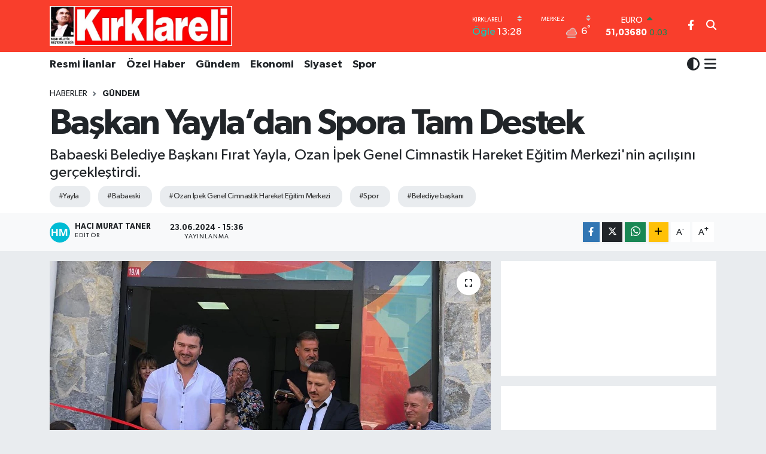

--- FILE ---
content_type: text/html;charset=UTF-8
request_url: https://www.kirklareligazetesi.com.tr/baskan-yayladan-spora-tam-destek
body_size: 22441
content:
<!DOCTYPE html>
<html lang="tr" data-theme="flow">
<head>
<link rel="dns-prefetch" href="//www.kirklareligazetesi.com.tr">
<link rel="dns-prefetch" href="//kirklareligazetesicomtr.teimg.com">
<link rel="dns-prefetch" href="//static.tebilisim.com">
<link rel="dns-prefetch" href="//schema.org","@type":"NewsMediaOrganization","url":"www.kirklareligazetesi.com.tr","name":"Kirklareli">
<link rel="dns-prefetch" href="//cdn.p.analitik.bik.gov.tr">
<link rel="dns-prefetch" href="//www.googletagmanager.com">
<link rel="dns-prefetch" href="//www.facebook.com">
<link rel="dns-prefetch" href="//api.whatsapp.com">
<link rel="dns-prefetch" href="//www.w3.org">
<link rel="dns-prefetch" href="//x.com">
<link rel="dns-prefetch" href="//www.linkedin.com">
<link rel="dns-prefetch" href="//pinterest.com">
<link rel="dns-prefetch" href="//t.me">
<link rel="dns-prefetch" href="//medya.ilan.gov.tr">
<link rel="dns-prefetch" href="//facebook.com">
<link rel="dns-prefetch" href="//apps.apple.com">
<link rel="dns-prefetch" href="//play.google.com">
<link rel="dns-prefetch" href="//tebilisim.com">
<link rel="dns-prefetch" href="//www.google.com">

    <meta charset="utf-8">
<title>Başkan Yayla’dan Spora Tam Destek - Kirklareli Gazetesi</title>
<meta name="description" content="Babaeski Belediye Başkanı Fırat Yayla, Ozan İpek Genel Cimnastik Hareket Eğitim Merkezi&#039;nin açılışını gerçekleştirdi.">
<meta name="keywords" content="Yayla, babaeski, Ozan İpek Genel Cimnastik Hareket Eğitim Merkezi, Spor, belediye başkanı">
<link rel="canonical" href="https://www.kirklareligazetesi.com.tr/baskan-yayladan-spora-tam-destek">
<meta name="viewport" content="width=device-width,initial-scale=1">
<meta name="X-UA-Compatible" content="IE=edge">
<meta name="robots" content="max-image-preview:large">
<meta name="theme-color" content="#f93e2c">
<meta name="title" content="Başkan Yayla’dan Spora Tam Destek">
<meta name="articleSection" content="news">
<meta name="datePublished" content="2024-06-23T15:36:00+03:00">
<meta name="dateModified" content="2024-06-23T15:36:00+03:00">
<meta name="articleAuthor" content="Hacı Murat Taner">
<meta name="author" content="Hacı Murat Taner">
<link rel="amphtml" href="https://www.kirklareligazetesi.com.tr/baskan-yayladan-spora-tam-destek/amp">
<meta property="og:site_name" content="Kirklareli Gazetesi">
<meta property="og:title" content="Başkan Yayla’dan Spora Tam Destek">
<meta property="og:description" content="Babaeski Belediye Başkanı Fırat Yayla, Ozan İpek Genel Cimnastik Hareket Eğitim Merkezi&#039;nin açılışını gerçekleştirdi.">
<meta property="og:url" content="https://www.kirklareligazetesi.com.tr/baskan-yayladan-spora-tam-destek">
<meta property="og:image" content="https://kirklareligazetesicomtr.teimg.com/kirklareligazetesi-com-tr/uploads/2024/06/448899793-17871140997109197-5552151274455652502-n.jpg">
<meta property="og:type" content="article">
<meta property="og:article:published_time" content="2024-06-23T15:36:00+03:00">
<meta property="og:article:modified_time" content="2024-06-23T15:36:00+03:00">
<meta name="twitter:card" content="summary_large_image">
<meta name="twitter:title" content="Başkan Yayla’dan Spora Tam Destek">
<meta name="twitter:description" content="Babaeski Belediye Başkanı Fırat Yayla, Ozan İpek Genel Cimnastik Hareket Eğitim Merkezi&#039;nin açılışını gerçekleştirdi.">
<meta name="twitter:image" content="https://kirklareligazetesicomtr.teimg.com/kirklareligazetesi-com-tr/uploads/2024/06/448899793-17871140997109197-5552151274455652502-n.jpg">
<meta name="twitter:url" content="https://www.kirklareligazetesi.com.tr/baskan-yayladan-spora-tam-destek">
<link rel="shortcut icon" type="image/x-icon" href="https://kirklareligazetesicomtr.teimg.com/kirklareligazetesi-com-tr/uploads/2024/03/favicon.ico">
<link rel="manifest" href="https://www.kirklareligazetesi.com.tr/manifest.json?v=6.6.4" />
<link rel="preload" href="https://static.tebilisim.com/flow/assets/css/font-awesome/fa-solid-900.woff2" as="font" type="font/woff2" crossorigin />
<link rel="preload" href="https://static.tebilisim.com/flow/assets/css/font-awesome/fa-brands-400.woff2" as="font" type="font/woff2" crossorigin />
<link rel="preload" href="https://static.tebilisim.com/flow/assets/css/weather-icons/font/weathericons-regular-webfont.woff2" as="font" type="font/woff2" crossorigin />
<link rel="preload" href="https://static.tebilisim.com/flow/vendor/te/fonts/gibson/Gibson-Bold.woff2" as="font" type="font/woff2" crossorigin />
<link rel="preload" href="https://static.tebilisim.com/flow/vendor/te/fonts/gibson/Gibson-BoldItalic.woff2" as="font" type="font/woff2" crossorigin />
<link rel="preload" href="https://static.tebilisim.com/flow/vendor/te/fonts/gibson/Gibson-Italic.woff2" as="font" type="font/woff2" crossorigin />
<link rel="preload" href="https://static.tebilisim.com/flow/vendor/te/fonts/gibson/Gibson-Light.woff2" as="font" type="font/woff2" crossorigin />
<link rel="preload" href="https://static.tebilisim.com/flow/vendor/te/fonts/gibson/Gibson-LightItalic.woff2" as="font" type="font/woff2" crossorigin />
<link rel="preload" href="https://static.tebilisim.com/flow/vendor/te/fonts/gibson/Gibson-SemiBold.woff2" as="font" type="font/woff2" crossorigin />
<link rel="preload" href="https://static.tebilisim.com/flow/vendor/te/fonts/gibson/Gibson-SemiBoldItalic.woff2" as="font" type="font/woff2" crossorigin />
<link rel="preload" href="https://static.tebilisim.com/flow/vendor/te/fonts/gibson/Gibson.woff2" as="font" type="font/woff2" crossorigin />


<link rel="preload" as="style" href="https://static.tebilisim.com/flow/vendor/te/fonts/gibson.css?v=6.6.4">
<link rel="stylesheet" href="https://static.tebilisim.com/flow/vendor/te/fonts/gibson.css?v=6.6.4">

<style>:root {
        --te-link-color: #333;
        --te-link-hover-color: #000;
        --te-font: "Gibson";
        --te-secondary-font: "Gibson";
        --te-h1-font-size: 60px;
        --te-color: #f93e2c;
        --te-hover-color: #076a19;
        --mm-ocd-width: 85%!important; /*  Mobil Menü Genişliği */
        --swiper-theme-color: var(--te-color)!important;
        --header-13-color: #ffc107;
    }</style><link rel="preload" as="style" href="https://static.tebilisim.com/flow/assets/vendor/bootstrap/css/bootstrap.min.css?v=6.6.4">
<link rel="stylesheet" href="https://static.tebilisim.com/flow/assets/vendor/bootstrap/css/bootstrap.min.css?v=6.6.4">
<link rel="preload" as="style" href="https://static.tebilisim.com/flow/assets/css/app6.6.4.min.css">
<link rel="stylesheet" href="https://static.tebilisim.com/flow/assets/css/app6.6.4.min.css">



<script type="application/ld+json">{"@context":"https:\/\/schema.org","@type":"WebSite","url":"https:\/\/www.kirklareligazetesi.com.tr","potentialAction":{"@type":"SearchAction","target":"https:\/\/www.kirklareligazetesi.com.tr\/arama?q={query}","query-input":"required name=query"}}</script>

<script type="application/ld+json">{"@context":"https://schema.org","@type":"NewsMediaOrganization","url":"https://www.kirklareligazetesi.com.tr","name":"Kirklareli Gazetesi","logo":"https://kirklareligazetesicomtr.teimg.com/kirklareligazetesi-com-tr/uploads/2024/03/whats-app-image-2024-02-23-at-185630.jpeg","sameAs":["https://www.facebook.com/KirklareliGazetesi"]}</script>

<script type="application/ld+json">{"@context":"https:\/\/schema.org","@graph":[{"@type":"SiteNavigationElement","name":"Ana Sayfa","url":"https:\/\/www.kirklareligazetesi.com.tr","@id":"https:\/\/www.kirklareligazetesi.com.tr"},{"@type":"SiteNavigationElement","name":"G\u00fcndem","url":"https:\/\/www.kirklareligazetesi.com.tr\/gundem","@id":"https:\/\/www.kirklareligazetesi.com.tr\/gundem"},{"@type":"SiteNavigationElement","name":"Asayi\u015f","url":"https:\/\/www.kirklareligazetesi.com.tr\/asayis","@id":"https:\/\/www.kirklareligazetesi.com.tr\/asayis"},{"@type":"SiteNavigationElement","name":"Siyaset","url":"https:\/\/www.kirklareligazetesi.com.tr\/siyaset","@id":"https:\/\/www.kirklareligazetesi.com.tr\/siyaset"},{"@type":"SiteNavigationElement","name":"Spor","url":"https:\/\/www.kirklareligazetesi.com.tr\/spor","@id":"https:\/\/www.kirklareligazetesi.com.tr\/spor"},{"@type":"SiteNavigationElement","name":"E\u011fitim","url":"https:\/\/www.kirklareligazetesi.com.tr\/egitim","@id":"https:\/\/www.kirklareligazetesi.com.tr\/egitim"},{"@type":"SiteNavigationElement","name":"Ekonomi","url":"https:\/\/www.kirklareligazetesi.com.tr\/ekonomi","@id":"https:\/\/www.kirklareligazetesi.com.tr\/ekonomi"},{"@type":"SiteNavigationElement","name":"K\u00fclt\u00fcr Sanat","url":"https:\/\/www.kirklareligazetesi.com.tr\/kultur-sanat","@id":"https:\/\/www.kirklareligazetesi.com.tr\/kultur-sanat"},{"@type":"SiteNavigationElement","name":"Sa\u011fl\u0131k","url":"https:\/\/www.kirklareligazetesi.com.tr\/saglik","@id":"https:\/\/www.kirklareligazetesi.com.tr\/saglik"},{"@type":"SiteNavigationElement","name":"D\u00fcnya","url":"https:\/\/www.kirklareligazetesi.com.tr\/dunya","@id":"https:\/\/www.kirklareligazetesi.com.tr\/dunya"},{"@type":"SiteNavigationElement","name":"\u00d6zel Haber","url":"https:\/\/www.kirklareligazetesi.com.tr\/ozel-haber","@id":"https:\/\/www.kirklareligazetesi.com.tr\/ozel-haber"},{"@type":"SiteNavigationElement","name":"Medya","url":"https:\/\/www.kirklareligazetesi.com.tr\/medya","@id":"https:\/\/www.kirklareligazetesi.com.tr\/medya"},{"@type":"SiteNavigationElement","name":"Bilim ve Teknoloji","url":"https:\/\/www.kirklareligazetesi.com.tr\/bilim-ve-teknoloji","@id":"https:\/\/www.kirklareligazetesi.com.tr\/bilim-ve-teknoloji"},{"@type":"SiteNavigationElement","name":"Magazin","url":"https:\/\/www.kirklareligazetesi.com.tr\/magazin","@id":"https:\/\/www.kirklareligazetesi.com.tr\/magazin"},{"@type":"SiteNavigationElement","name":"Resmi \u0130lanlar","url":"https:\/\/www.kirklareligazetesi.com.tr\/resmi-ilanlar","@id":"https:\/\/www.kirklareligazetesi.com.tr\/resmi-ilanlar"},{"@type":"SiteNavigationElement","name":"seyahat tatil turizm","url":"https:\/\/www.kirklareligazetesi.com.tr\/seyahat-tatil-turizm","@id":"https:\/\/www.kirklareligazetesi.com.tr\/seyahat-tatil-turizm"},{"@type":"SiteNavigationElement","name":"V\u0130ZYONDAK\u0130LER","url":"https:\/\/www.kirklareligazetesi.com.tr\/vizyondakiler","@id":"https:\/\/www.kirklareligazetesi.com.tr\/vizyondakiler"},{"@type":"SiteNavigationElement","name":"Gizlilik S\u00f6zle\u015fmesi","url":"https:\/\/www.kirklareligazetesi.com.tr\/gizlilik-sozlesmesi","@id":"https:\/\/www.kirklareligazetesi.com.tr\/gizlilik-sozlesmesi"},{"@type":"SiteNavigationElement","name":"\u0130leti\u015fim","url":"https:\/\/www.kirklareligazetesi.com.tr\/iletisim","@id":"https:\/\/www.kirklareligazetesi.com.tr\/iletisim"},{"@type":"SiteNavigationElement","name":"Yazarlar","url":"https:\/\/www.kirklareligazetesi.com.tr\/yazarlar","@id":"https:\/\/www.kirklareligazetesi.com.tr\/yazarlar"},{"@type":"SiteNavigationElement","name":"Foto Galeri","url":"https:\/\/www.kirklareligazetesi.com.tr\/foto-galeri","@id":"https:\/\/www.kirklareligazetesi.com.tr\/foto-galeri"},{"@type":"SiteNavigationElement","name":"Video Galeri","url":"https:\/\/www.kirklareligazetesi.com.tr\/video","@id":"https:\/\/www.kirklareligazetesi.com.tr\/video"},{"@type":"SiteNavigationElement","name":"Biyografiler","url":"https:\/\/www.kirklareligazetesi.com.tr\/biyografi","@id":"https:\/\/www.kirklareligazetesi.com.tr\/biyografi"},{"@type":"SiteNavigationElement","name":"Firma Rehberi","url":"https:\/\/www.kirklareligazetesi.com.tr\/rehber","@id":"https:\/\/www.kirklareligazetesi.com.tr\/rehber"},{"@type":"SiteNavigationElement","name":"Seri \u0130lanlar","url":"https:\/\/www.kirklareligazetesi.com.tr\/ilan","@id":"https:\/\/www.kirklareligazetesi.com.tr\/ilan"},{"@type":"SiteNavigationElement","name":"Vefatlar","url":"https:\/\/www.kirklareligazetesi.com.tr\/vefat","@id":"https:\/\/www.kirklareligazetesi.com.tr\/vefat"},{"@type":"SiteNavigationElement","name":"R\u00f6portajlar","url":"https:\/\/www.kirklareligazetesi.com.tr\/roportaj","@id":"https:\/\/www.kirklareligazetesi.com.tr\/roportaj"},{"@type":"SiteNavigationElement","name":"Anketler","url":"https:\/\/www.kirklareligazetesi.com.tr\/anketler","@id":"https:\/\/www.kirklareligazetesi.com.tr\/anketler"},{"@type":"SiteNavigationElement","name":"Merkez Bug\u00fcn, Yar\u0131n ve 1 Haftal\u0131k Hava Durumu Tahmini","url":"https:\/\/www.kirklareligazetesi.com.tr\/merkez-hava-durumu","@id":"https:\/\/www.kirklareligazetesi.com.tr\/merkez-hava-durumu"},{"@type":"SiteNavigationElement","name":"Merkez Namaz Vakitleri","url":"https:\/\/www.kirklareligazetesi.com.tr\/merkez-namaz-vakitleri","@id":"https:\/\/www.kirklareligazetesi.com.tr\/merkez-namaz-vakitleri"},{"@type":"SiteNavigationElement","name":"Puan Durumu ve Fikst\u00fcr","url":"https:\/\/www.kirklareligazetesi.com.tr\/futbol\/st-super-lig-puan-durumu-ve-fikstur","@id":"https:\/\/www.kirklareligazetesi.com.tr\/futbol\/st-super-lig-puan-durumu-ve-fikstur"}]}</script>

<script type="application/ld+json">{"@context":"https:\/\/schema.org","@type":"BreadcrumbList","itemListElement":[{"@type":"ListItem","position":1,"item":{"@type":"Thing","@id":"https:\/\/www.kirklareligazetesi.com.tr","name":"Haberler"}}]}</script>
<script type="application/ld+json">{"@context":"https:\/\/schema.org","@type":"NewsArticle","headline":"Ba\u015fkan Yayla\u2019dan Spora Tam Destek","articleSection":"G\u00fcndem","dateCreated":"2024-06-23T15:36:00+03:00","datePublished":"2024-06-23T15:36:00+03:00","dateModified":"2024-06-23T15:36:00+03:00","wordCount":135,"genre":"news","mainEntityOfPage":{"@type":"WebPage","@id":"https:\/\/www.kirklareligazetesi.com.tr\/baskan-yayladan-spora-tam-destek"},"articleBody":"<p>Babaeski Belediye Ba\u015fkan\u0131 F\u0131rat Yayla, Ozan \u0130pek Genel Cimnastik Hareket E\u011fitim Merkezi'nin a\u00e7\u0131l\u0131\u015f\u0131n\u0131 ger\u00e7ekle\u015ftirdi. A\u00e7\u0131l\u0131\u015f t\u00f6reninde konu\u015fan Ba\u015fkan Yayla, \u00e7ocuklar\u0131n ve gen\u00e7lerin spora y\u00f6nlendirilmesine ve geli\u015fimlerine olan deste\u011fini vurgulad\u0131.<\/p>\r\n\r\n<p>Ba\u015fkan Yayla, \"\u00c7ocuklar\u0131m\u0131z\u0131n ve gen\u00e7lerimizin spora y\u00f6nlendirilmesine ve geli\u015ftirilmesine her zaman deste\u011fimiz tam. \u0130l\u00e7emize hay\u0131rl\u0131 u\u011furlu olmas\u0131n\u0131 temenni ederim. Hep beraber nice ba\u015far\u0131lara,\" diyerek, yeni cimnastik merkezinin Babaeski i\u00e7in b\u00fcy\u00fck bir kazan\u00e7 oldu\u011funu ifade etti.<\/p>\r\n\r\n<p>A\u00e7\u0131l\u0131\u015fa kat\u0131lan vatanda\u015flar ve sporcular, yeni merkezin il\u00e7eye kazand\u0131r\u0131lmas\u0131ndan dolay\u0131 memnuniyetlerini dile getirdiler. Merkezin, gen\u00e7lerin fiziksel ve zihinsel geli\u015fimine katk\u0131 sa\u011flamas\u0131 bekleniyor.<\/p>\r\n\r\n<p>Haber: H. Murat Taner<\/p>","description":"Babaeski Belediye Ba\u015fkan\u0131 F\u0131rat Yayla, Ozan \u0130pek Genel Cimnastik Hareket E\u011fitim Merkezi'nin a\u00e7\u0131l\u0131\u015f\u0131n\u0131 ger\u00e7ekle\u015ftirdi.","inLanguage":"tr-TR","keywords":["Yayla","babaeski","Ozan \u0130pek Genel Cimnastik Hareket E\u011fitim Merkezi","Spor","belediye ba\u015fkan\u0131"],"image":{"@type":"ImageObject","url":"https:\/\/kirklareligazetesicomtr.teimg.com\/crop\/1280x720\/kirklareligazetesi-com-tr\/uploads\/2024\/06\/448899793-17871140997109197-5552151274455652502-n.jpg","width":"1280","height":"720","caption":"Ba\u015fkan Yayla\u2019dan Spora Tam Destek"},"publishingPrinciples":"https:\/\/www.kirklareligazetesi.com.tr\/gizlilik-sozlesmesi","isFamilyFriendly":"http:\/\/schema.org\/True","isAccessibleForFree":"http:\/\/schema.org\/True","publisher":{"@type":"Organization","name":"Kirklareli Gazetesi","image":"https:\/\/kirklareligazetesicomtr.teimg.com\/kirklareligazetesi-com-tr\/uploads\/2024\/03\/whats-app-image-2024-02-23-at-185630.jpeg","logo":{"@type":"ImageObject","url":"https:\/\/kirklareligazetesicomtr.teimg.com\/kirklareligazetesi-com-tr\/uploads\/2024\/03\/whats-app-image-2024-02-23-at-185630.jpeg","width":"640","height":"375"}},"author":{"@type":"Person","name":"Hac\u0131 Murat Taner","honorificPrefix":"","jobTitle":"","url":null}}</script>
<script data-cfasync="false" src="https://static.tebilisim.com/flow/assets/js/dark-mode.js?v=6.6.4"></script>




<script>!function(){var t=document.createElement("script");t.setAttribute("src",'https://cdn.p.analitik.bik.gov.tr/tracker'+(typeof Intl!=="undefined"?(typeof (Intl||"").PluralRules!=="undefined"?'1':typeof Promise!=="undefined"?'2':typeof MutationObserver!=='undefined'?'3':'4'):'4')+'.js'),t.setAttribute("data-website-id","ea34f91f-2344-4bd1-86a8-ae749dd7b6fa"),t.setAttribute("data-host-url",'//ea34f91f-2344-4bd1-86a8-ae749dd7b6fa.collector.p.analitik.bik.gov.tr'),document.head.appendChild(t)}();</script>




<script async data-cfasync="false"
	src="https://www.googletagmanager.com/gtag/js?id=G-Z93JPS0Z8D"></script>
<script data-cfasync="false">
	window.dataLayer = window.dataLayer || [];
	  function gtag(){dataLayer.push(arguments);}
	  gtag('js', new Date());
	  gtag('config', 'G-Z93JPS0Z8D');
</script>




</head>




<body class="d-flex flex-column min-vh-100">

    
    

    <header class="header-8">
    <nav class="top-header navbar navbar-expand-lg navbar-dark bg-te-color py-1">
        <div class="container">
                            <a class="navbar-brand me-0" href="/" title="Kirklareli Gazetesi">
                <img src="https://kirklareligazetesicomtr.teimg.com/kirklareligazetesi-com-tr/uploads/2024/03/whats-app-image-2024-02-23-at-185630.jpeg" alt="Kirklareli Gazetesi" width="305" height="40" class="light-mode img-fluid flow-logo">
<img src="https://kirklareligazetesicomtr.teimg.com/kirklareligazetesi-com-tr/uploads/2024/03/whats-app-image-2024-02-23-at-185630.jpeg" alt="Kirklareli Gazetesi" width="305" height="40" class="dark-mode img-fluid flow-logo d-none">

            </a>
            
            <div class="header-widgets d-lg-flex justify-content-end align-items-center d-none">

                                    <!-- HAVA DURUMU -->

<input type="hidden" name="widget_setting_weathercity" value="41.73508000,27.22521000" />

    
        
        <div class="prayer-top d-none d-lg-flex justify-content-between flex-column">
            <select class="form-select border-0 bg-transparent text-white" name="city" onchange="window.location.href=this.value">
            <option value="/adana-namaz-vakitleri" >Adana</option>
            <option value="/adiyaman-namaz-vakitleri" >Adıyaman</option>
            <option value="/afyonkarahisar-namaz-vakitleri" >Afyonkarahisar</option>
            <option value="/agri-namaz-vakitleri" >Ağrı</option>
            <option value="/aksaray-namaz-vakitleri" >Aksaray</option>
            <option value="/amasya-namaz-vakitleri" >Amasya</option>
            <option value="/ankara-namaz-vakitleri" >Ankara</option>
            <option value="/antalya-namaz-vakitleri" >Antalya</option>
            <option value="/ardahan-namaz-vakitleri" >Ardahan</option>
            <option value="/artvin-namaz-vakitleri" >Artvin</option>
            <option value="/aydin-namaz-vakitleri" >Aydın</option>
            <option value="/balikesir-namaz-vakitleri" >Balıkesir</option>
            <option value="/bartin-namaz-vakitleri" >Bartın</option>
            <option value="/batman-namaz-vakitleri" >Batman</option>
            <option value="/bayburt-namaz-vakitleri" >Bayburt</option>
            <option value="/bilecik-namaz-vakitleri" >Bilecik</option>
            <option value="/bingol-namaz-vakitleri" >Bingöl</option>
            <option value="/bitlis-namaz-vakitleri" >Bitlis</option>
            <option value="/bolu-namaz-vakitleri" >Bolu</option>
            <option value="/burdur-namaz-vakitleri" >Burdur</option>
            <option value="/bursa-namaz-vakitleri" >Bursa</option>
            <option value="/canakkale-namaz-vakitleri" >Çanakkale</option>
            <option value="/cankiri-namaz-vakitleri" >Çankırı</option>
            <option value="/corum-namaz-vakitleri" >Çorum</option>
            <option value="/denizli-namaz-vakitleri" >Denizli</option>
            <option value="/diyarbakir-namaz-vakitleri" >Diyarbakır</option>
            <option value="/duzce-namaz-vakitleri" >Düzce</option>
            <option value="/edirne-namaz-vakitleri" >Edirne</option>
            <option value="/elazig-namaz-vakitleri" >Elazığ</option>
            <option value="/erzincan-namaz-vakitleri" >Erzincan</option>
            <option value="/erzurum-namaz-vakitleri" >Erzurum</option>
            <option value="/eskisehir-namaz-vakitleri" >Eskişehir</option>
            <option value="/gaziantep-namaz-vakitleri" >Gaziantep</option>
            <option value="/giresun-namaz-vakitleri" >Giresun</option>
            <option value="/gumushane-namaz-vakitleri" >Gümüşhane</option>
            <option value="/hakkari-namaz-vakitleri" >Hakkâri</option>
            <option value="/hatay-namaz-vakitleri" >Hatay</option>
            <option value="/igdir-namaz-vakitleri" >Iğdır</option>
            <option value="/isparta-namaz-vakitleri" >Isparta</option>
            <option value="/istanbul-namaz-vakitleri" >İstanbul</option>
            <option value="/izmir-namaz-vakitleri" >İzmir</option>
            <option value="/kahramanmaras-namaz-vakitleri" >Kahramanmaraş</option>
            <option value="/karabuk-namaz-vakitleri" >Karabük</option>
            <option value="/karaman-namaz-vakitleri" >Karaman</option>
            <option value="/kars-namaz-vakitleri" >Kars</option>
            <option value="/kastamonu-namaz-vakitleri" >Kastamonu</option>
            <option value="/kayseri-namaz-vakitleri" >Kayseri</option>
            <option value="/kilis-namaz-vakitleri" >Kilis</option>
            <option value="/kirikkale-namaz-vakitleri" >Kırıkkale</option>
            <option value="/kirklareli-namaz-vakitleri"  selected >Kırklareli</option>
            <option value="/kirsehir-namaz-vakitleri" >Kırşehir</option>
            <option value="/kocaeli-namaz-vakitleri" >Kocaeli</option>
            <option value="/konya-namaz-vakitleri" >Konya</option>
            <option value="/kutahya-namaz-vakitleri" >Kütahya</option>
            <option value="/malatya-namaz-vakitleri" >Malatya</option>
            <option value="/manisa-namaz-vakitleri" >Manisa</option>
            <option value="/mardin-namaz-vakitleri" >Mardin</option>
            <option value="/mersin-namaz-vakitleri" >Mersin</option>
            <option value="/mugla-namaz-vakitleri" >Muğla</option>
            <option value="/mus-namaz-vakitleri" >Muş</option>
            <option value="/nevsehir-namaz-vakitleri" >Nevşehir</option>
            <option value="/nigde-namaz-vakitleri" >Niğde</option>
            <option value="/ordu-namaz-vakitleri" >Ordu</option>
            <option value="/osmaniye-namaz-vakitleri" >Osmaniye</option>
            <option value="/rize-namaz-vakitleri" >Rize</option>
            <option value="/sakarya-namaz-vakitleri" >Sakarya</option>
            <option value="/samsun-namaz-vakitleri" >Samsun</option>
            <option value="/sanliurfa-namaz-vakitleri" >Şanlıurfa</option>
            <option value="/siirt-namaz-vakitleri" >Siirt</option>
            <option value="/sinop-namaz-vakitleri" >Sinop</option>
            <option value="/sivas-namaz-vakitleri" >Sivas</option>
            <option value="/sirnak-namaz-vakitleri" >Şırnak</option>
            <option value="/tekirdag-namaz-vakitleri" >Tekirdağ</option>
            <option value="/tokat-namaz-vakitleri" >Tokat</option>
            <option value="/trabzon-namaz-vakitleri" >Trabzon</option>
            <option value="/tunceli-namaz-vakitleri" >Tunceli</option>
            <option value="/usak-namaz-vakitleri" >Uşak</option>
            <option value="/van-namaz-vakitleri" >Van</option>
            <option value="/yalova-namaz-vakitleri" >Yalova</option>
            <option value="/yozgat-namaz-vakitleri" >Yozgat</option>
            <option value="/zonguldak-namaz-vakitleri" >Zonguldak</option>
    </select>

                        <div class="text-white text-end"> <span class="text-cyan">Öğle</span> 13:28
            </div>
                    </div>
        <div class="weather-top weather-widget d-none d-lg-flex justify-content-between flex-column">
            <div class="weather">
                <select class="form-select border-0 bg-transparent text-white" name="city">
        <option value="41.43250000,27.09306000" >Babaeski</option>
        <option value="41.83567000,27.77137000" >Demirköy</option>
        <option value="41.94481000,27.15829000" >Kofçaz</option>
        <option value="41.41495000,27.37325000" >Lüleburgaz</option>
        <option value="41.73508000,27.22521000"  selected >Merkez</option>
        <option value="41.34812000,26.92522000" >Pehlivanköy</option>
        <option value="41.62417000,27.52000000" >Pınarhisar</option>
        <option value="41.57250000,27.76583000" >Vize</option>
    </select>




            </div>
            <div class="weather-degree text-light text-end">
                <img src="//cdn.weatherapi.com/weather/64x64/night/248.png" class="condition" width="26" height="26" alt="6"/>
                <span class="degree text-white">6</span><sup>°</sup>
            </div>
        </div>

    
<div data-location='{"city":"TUXX0014"}' class="d-none"></div>


                    <!-- PİYASALAR -->
        <div class="parite-top position-relative overflow-hidden" style="height: 40px;">
        <div class="newsticker">
            <ul class="newsticker__h4 list-unstyled text-white small" data-header="8">
                <li class="newsticker__item dollar">
                    <div>DOLAR <i class="fa fa-caret-up text-success ms-1"></i> </div>
                    <div class="fw-bold d-inline-block">43,35910</div><span
                        class="text-success d-inline-block ms-1">0.2</span>
                </li>
                <li class="newsticker__item euro">
                    <div>EURO <i class="fa fa-caret-up text-success ms-1"></i> </div>
                    <div class="fw-bold d-inline-block">51,03680</div><span
                        class="text-success d-inline-block ms-1">0.03</span>
                </li>
                <li class="newsticker__item sterlin">
                    <div>STERLİN <i class="fa fa-caret-down text-danger ms-1"></i> </div>
                    <div class="fw-bold d-inline-block">58,60810</div><span
                        class="text-danger d-inline-block ms-1">-0.04</span>
                </li>
                <li class="newsticker__item altin">
                    <div>G.ALTIN <i class="fa fa-caret-up text-success ms-1"></i> </div>
                    <div class="fw-bold d-inline-block">6889,15000</div><span
                        class="text-success d-inline-block ms-1">0.6</span>
                </li>
                <li class="newsticker__item bist">
                    <div>BİST100 <i class="fa fa-caret-minus text-success ms-1"></i></div>
                    <div class="fw-bold d-inline-block">12.851,00</div><span class="text-success d-inline-block ms-1">0</span>
                </li>
                <li class="newsticker__item btc">
                    <div>BITCOIN <i class="fa fa-caret-minus text-success ms-1"></i> </div>
                    <div class="fw-bold d-inline-block">89.761,84</div><span class="text-success d-inline-block ms-1">0</span>
                </li>
            </ul>
        </div>
    </div>
    

                                
                <div class="top-social-media">
                                        <a href="https://www.facebook.com/KirklareliGazetesi" class="ms-2" target="_blank" rel="nofollow noreferrer noopener"><i class="fab fa-facebook-f text-white"></i></a>
                                                                                                                                        </div>
                <div class="search-top">
                    <a href="/arama" class="d-block" title="Ara">
                        <i class="fa fa-search text-white"></i>
                    </a>
                </div>
            </div>
            <ul class="nav d-lg-none px-2">
                <li class="nav-item dropdown ">
    <a href="#" class="me-2 text-white " data-bs-toggle="dropdown" data-bs-display="static">
        <i class="fas fa-adjust fa-lg theme-icon-active"></i>
    </a>
    <ul class="dropdown-menu min-w-auto dropdown-menu-end shadow-none border-0 rounded-0">
        <li>
            <button type="button" class="dropdown-item d-flex align-items-center active" data-bs-theme-value="light">
                <i class="fa fa-sun me-1 mode-switch"></i>
                Açık
            </button>
        </li>
        <li>
            <button type="button" class="dropdown-item d-flex align-items-center" data-bs-theme-value="dark">
                <i class="fa fa-moon me-1 mode-switch"></i>
                Koyu
            </button>
        </li>
        <li>
            <button type="button" class="dropdown-item d-flex align-items-center" data-bs-theme-value="auto">
                <i class="fas fa-adjust me-1 mode-switch"></i>
                Sistem
            </button>
        </li>
    </ul>
</li>

                <li class="nav-item"><a href="/arama" class="me-2 text-white" title="Ara"><i class="fa fa-search fa-lg"></i></a></li>
                <li class="nav-item"><a href="#menu" title="Ana Menü" class="text-white"><i class="fa fa-bars fa-lg"></i></a></li>
            </ul>
        </div>
    </nav>
    <div class="main-menu navbar navbar-expand-lg d-none d-lg-block bg-white">
        <div class="container">
            <ul  class="nav fw-semibold">
        <li class="nav-item   ">
        <a href="/resmi-ilanlar" class="nav-link text-dark" target="_self" title="Resmi İlanlar">Resmi İlanlar</a>
        
    </li>
        <li class="nav-item   ">
        <a href="/ozel-haber" class="nav-link text-dark" target="_self" title="Özel Haber">Özel Haber</a>
        
    </li>
        <li class="nav-item   ">
        <a href="/gundem" class="nav-link text-dark" target="_self" title="Gündem">Gündem</a>
        
    </li>
        <li class="nav-item   ">
        <a href="/ekonomi" class="nav-link text-dark" target="_self" title="Ekonomi">Ekonomi</a>
        
    </li>
        <li class="nav-item   ">
        <a href="/siyaset" class="nav-link text-dark" target="_self" title="Siyaset">Siyaset</a>
        
    </li>
        <li class="nav-item   ">
        <a href="/spor" class="nav-link text-dark" target="_self" title="Spor">Spor</a>
        
    </li>
    </ul>

            <ul class="navigation-menu nav d-flex align-items-center">
                <li class="nav-item dropdown d-none d-lg-block">
    <a href="#" class="text-dark " data-bs-toggle="dropdown" data-bs-display="static">
        <i class="fas fa-adjust fa-lg theme-icon-active"></i>
    </a>
    <ul class="dropdown-menu min-w-auto dropdown-menu-end shadow-none border-0 rounded-0">
        <li>
            <button type="button" class="dropdown-item d-flex align-items-center active" data-bs-theme-value="light">
                <i class="fa fa-sun me-1 mode-switch"></i>
                Açık
            </button>
        </li>
        <li>
            <button type="button" class="dropdown-item d-flex align-items-center" data-bs-theme-value="dark">
                <i class="fa fa-moon me-1 mode-switch"></i>
                Koyu
            </button>
        </li>
        <li>
            <button type="button" class="dropdown-item d-flex align-items-center" data-bs-theme-value="auto">
                <i class="fas fa-adjust me-1 mode-switch"></i>
                Sistem
            </button>
        </li>
    </ul>
</li>

                <li class="nav-item dropdown position-static">
                    <a class="nav-link pe-0 text-dark" data-bs-toggle="dropdown" href="#" aria-haspopup="true"
                        aria-expanded="false" title="Ana Menü">
                        <i class="fa fa-bars fa-lg"></i>
                    </a>
                    <div class="mega-menu dropdown-menu dropdown-menu-end text-capitalize shadow-lg border-0 rounded-0">

    <div class="row g-3 small p-3">

                <div class="col">
            <div class="extra-sections bg-light p-3 border">
                <a href="https://www.kirklareligazetesi.com.tr/kirklareli-nobetci-eczaneler" title="Kırklareli Nöbetçi Eczaneler" class="d-block border-bottom pb-2 mb-2" target="_self"><i class="fa-solid fa-capsules me-2"></i>Kırklareli Nöbetçi Eczaneler</a>
<a href="https://www.kirklareligazetesi.com.tr/kirklareli-hava-durumu" title="Kırklareli Hava Durumu" class="d-block border-bottom pb-2 mb-2" target="_self"><i class="fa-solid fa-cloud-sun me-2"></i>Kırklareli Hava Durumu</a>
<a href="https://www.kirklareligazetesi.com.tr/kirklareli-namaz-vakitleri" title="Kırklareli Namaz Vakitleri" class="d-block border-bottom pb-2 mb-2" target="_self"><i class="fa-solid fa-mosque me-2"></i>Kırklareli Namaz Vakitleri</a>
<a href="https://www.kirklareligazetesi.com.tr/kirklareli-trafik-durumu" title="Kırklareli Trafik Yoğunluk Haritası" class="d-block border-bottom pb-2 mb-2" target="_self"><i class="fa-solid fa-car me-2"></i>Kırklareli Trafik Yoğunluk Haritası</a>
<a href="https://www.kirklareligazetesi.com.tr/futbol/super-lig-puan-durumu-ve-fikstur" title="Süper Lig Puan Durumu ve Fikstür" class="d-block border-bottom pb-2 mb-2" target="_self"><i class="fa-solid fa-chart-bar me-2"></i>Süper Lig Puan Durumu ve Fikstür</a>
<a href="https://www.kirklareligazetesi.com.tr/tum-mansetler" title="Tüm Manşetler" class="d-block border-bottom pb-2 mb-2" target="_self"><i class="fa-solid fa-newspaper me-2"></i>Tüm Manşetler</a>
<a href="https://www.kirklareligazetesi.com.tr/sondakika-haberleri" title="Son Dakika Haberleri" class="d-block border-bottom pb-2 mb-2" target="_self"><i class="fa-solid fa-bell me-2"></i>Son Dakika Haberleri</a>

            </div>
        </div>
        
        <div class="col">
        <a href="/asayis" class="d-block border-bottom  pb-2 mb-2" target="_self" title="Asayiş">Asayiş</a>
            <a href="/bilim-ve-teknoloji" class="d-block border-bottom  pb-2 mb-2" target="_self" title="Bilim ve Teknoloji">Bilim ve Teknoloji</a>
            <a href="/dunya" class="d-block border-bottom  pb-2 mb-2" target="_self" title="Dünya">Dünya</a>
            <a href="/egitim" class="d-block border-bottom  pb-2 mb-2" target="_self" title="Eğitim">Eğitim</a>
            <a href="/kultur-sanat" class="d-block border-bottom  pb-2 mb-2" target="_self" title="Kültür Sanat">Kültür Sanat</a>
            <a href="/magazin" class="d-block border-bottom  pb-2 mb-2" target="_self" title="Magazin">Magazin</a>
            <a href="/medya" class="d-block  pb-2 mb-2" target="_self" title="Medya">Medya</a>
        </div><div class="col">
            <a href="/saglik" class="d-block border-bottom  pb-2 mb-2" target="_self" title="Sağlık">Sağlık</a>
        </div>


    </div>

    <div class="p-3 bg-light">
                <a class="me-3"
            href="https://www.facebook.com/KirklareliGazetesi" target="_blank" rel="nofollow noreferrer noopener"><i class="fab fa-facebook me-2 text-navy"></i> Facebook</a>
                                                                                <a class="" href="https://api.whatsapp.com/send?phone=05422804254" title="Whatsapp" rel="nofollow noreferrer noopener"><i
            class="fab fa-whatsapp me-2 text-navy"></i> WhatsApp İhbar Hattı</a>    </div>

    <div class="mega-menu-footer p-2 bg-te-color">
        <a class="dropdown-item text-white" href="/kunye" title="Künye / İletişim"><i class="fa fa-id-card me-2"></i> Künye / İletişim</a>
        <a class="dropdown-item text-white" href="/iletisim" title="Bize Ulaşın"><i class="fa fa-envelope me-2"></i> Bize Ulaşın</a>
        <a class="dropdown-item text-white" href="/rss-baglantilari" title="RSS Bağlantıları"><i class="fa fa-rss me-2"></i> RSS Bağlantıları</a>
        <a class="dropdown-item text-white" href="/member/login" title="Üyelik Girişi"><i class="fa fa-user me-2"></i> Üyelik Girişi</a>
    </div>


</div>

                </li>
            </ul>
        </div>
    </div>
    <ul  class="mobile-categories d-lg-none list-inline bg-white">
        <li class="list-inline-item">
        <a href="/resmi-ilanlar" class="text-dark" target="_self" title="Resmi İlanlar">
                Resmi İlanlar
        </a>
    </li>
        <li class="list-inline-item">
        <a href="/ozel-haber" class="text-dark" target="_self" title="Özel Haber">
                Özel Haber
        </a>
    </li>
        <li class="list-inline-item">
        <a href="/gundem" class="text-dark" target="_self" title="Gündem">
                Gündem
        </a>
    </li>
        <li class="list-inline-item">
        <a href="/ekonomi" class="text-dark" target="_self" title="Ekonomi">
                Ekonomi
        </a>
    </li>
        <li class="list-inline-item">
        <a href="/siyaset" class="text-dark" target="_self" title="Siyaset">
                Siyaset
        </a>
    </li>
        <li class="list-inline-item">
        <a href="/spor" class="text-dark" target="_self" title="Spor">
                Spor
        </a>
    </li>
    </ul>

</header>






<main class="single overflow-hidden" style="min-height: 300px">

            
    
    <div class="infinite" data-show-advert="1">

    

    <div class="infinite-item d-block" data-id="52750" data-category-id="1" data-reference="TE\Archive\Models\Archive" data-json-url="/service/json/featured-infinite.json">

        

        <div class="post-header pt-3 bg-white">

    <div class="container">

        
        <nav class="meta-category d-flex justify-content-lg-start" style="--bs-breadcrumb-divider: url(&#34;data:image/svg+xml,%3Csvg xmlns='http://www.w3.org/2000/svg' width='8' height='8'%3E%3Cpath d='M2.5 0L1 1.5 3.5 4 1 6.5 2.5 8l4-4-4-4z' fill='%236c757d'/%3E%3C/svg%3E&#34;);" aria-label="breadcrumb">
        <ol class="breadcrumb mb-0">
            <li class="breadcrumb-item"><a href="https://www.kirklareligazetesi.com.tr" class="breadcrumb_link" target="_self">Haberler</a></li>
            <li class="breadcrumb-item active fw-bold" aria-current="page"><a href="/gundem" target="_self" class="breadcrumb_link text-dark" title="Gündem">Gündem</a></li>
        </ol>
</nav>

        <h1 class="h2 fw-bold text-lg-start headline my-2" itemprop="headline">Başkan Yayla’dan Spora Tam Destek</h1>
        
        <h2 class="lead text-lg-start text-dark my-2 description" itemprop="description">Babaeski Belediye Başkanı Fırat Yayla, Ozan İpek Genel Cimnastik Hareket Eğitim Merkezi&#039;nin açılışını gerçekleştirdi.</h2>
        
        <div class="news-tags">
        <a href="https://www.kirklareligazetesi.com.tr/haberleri/yayla" title="Yayla" class="news-tags__link" rel="nofollow">#Yayla</a>
        <a href="https://www.kirklareligazetesi.com.tr/haberleri/babaeski" title="babaeski" class="news-tags__link" rel="nofollow">#Babaeski</a>
        <a href="https://www.kirklareligazetesi.com.tr/haberleri/ozan-ipek-genel-cimnastik-hareket-egitim-merkezi" title="Ozan İpek Genel Cimnastik Hareket Eğitim Merkezi" class="news-tags__link" rel="nofollow">#Ozan İpek Genel Cimnastik Hareket Eğitim Merkezi</a>
        <a href="https://www.kirklareligazetesi.com.tr/haberleri/spor" title="Spor" class="news-tags__link" rel="nofollow">#Spor</a>
        <a href="https://www.kirklareligazetesi.com.tr/haberleri/belediye-baskani" title="belediye başkanı" class="news-tags__link" rel="nofollow">#Belediye başkanı</a>
    </div>

    </div>

    <div class="bg-light py-1">
        <div class="container d-flex justify-content-between align-items-center">

            <div class="meta-author">
            <a href="/muhabir/4/haci-murat-taner" class="d-flex" title="Hacı Murat Taner" target="_self">
            <img class="me-2 rounded-circle" width="34" height="34" src="[data-uri]"
                loading="lazy" alt="Hacı Murat Taner">
            <div class="me-3 flex-column align-items-center justify-content-center">
                <div class="fw-bold text-dark">Hacı Murat Taner</div>
                <div class="info text-dark">Editör</div>
            </div>
        </a>
    
    <div class="box">
    <time class="fw-bold">23.06.2024 - 15:36</time>
    <span class="info">Yayınlanma</span>
</div>

    
    
    

</div>


            <div class="share-area justify-content-end align-items-center d-none d-lg-flex">

    <div class="mobile-share-button-container mb-2 d-block d-md-none">
    <button
        class="btn btn-primary btn-sm rounded-0 shadow-sm w-100"
        onclick="handleMobileShare(event, 'Başkan Yayla’dan Spora Tam Destek', 'https://www.kirklareligazetesi.com.tr/baskan-yayladan-spora-tam-destek')"
        title="Paylaş"
    >
        <i class="fas fa-share-alt me-2"></i>Paylaş
    </button>
</div>

<div class="social-buttons-new d-none d-md-flex justify-content-between">
    <a
        href="https://www.facebook.com/sharer/sharer.php?u=https%3A%2F%2Fwww.kirklareligazetesi.com.tr%2Fbaskan-yayladan-spora-tam-destek"
        onclick="initiateDesktopShare(event, 'facebook')"
        class="btn btn-primary btn-sm rounded-0 shadow-sm me-1"
        title="Facebook'ta Paylaş"
        data-platform="facebook"
        data-share-url="https://www.kirklareligazetesi.com.tr/baskan-yayladan-spora-tam-destek"
        data-share-title="Başkan Yayla’dan Spora Tam Destek"
        rel="noreferrer nofollow noopener external"
    >
        <i class="fab fa-facebook-f"></i>
    </a>

    <a
        href="https://x.com/intent/tweet?url=https%3A%2F%2Fwww.kirklareligazetesi.com.tr%2Fbaskan-yayladan-spora-tam-destek&text=Ba%C5%9Fkan+Yayla%E2%80%99dan+Spora+Tam+Destek"
        onclick="initiateDesktopShare(event, 'twitter')"
        class="btn btn-dark btn-sm rounded-0 shadow-sm me-1"
        title="X'de Paylaş"
        data-platform="twitter"
        data-share-url="https://www.kirklareligazetesi.com.tr/baskan-yayladan-spora-tam-destek"
        data-share-title="Başkan Yayla’dan Spora Tam Destek"
        rel="noreferrer nofollow noopener external"
    >
        <i class="fab fa-x-twitter text-white"></i>
    </a>

    <a
        href="https://api.whatsapp.com/send?text=Ba%C5%9Fkan+Yayla%E2%80%99dan+Spora+Tam+Destek+-+https%3A%2F%2Fwww.kirklareligazetesi.com.tr%2Fbaskan-yayladan-spora-tam-destek"
        onclick="initiateDesktopShare(event, 'whatsapp')"
        class="btn btn-success btn-sm rounded-0 btn-whatsapp shadow-sm me-1"
        title="Whatsapp'ta Paylaş"
        data-platform="whatsapp"
        data-share-url="https://www.kirklareligazetesi.com.tr/baskan-yayladan-spora-tam-destek"
        data-share-title="Başkan Yayla’dan Spora Tam Destek"
        rel="noreferrer nofollow noopener external"
    >
        <i class="fab fa-whatsapp fa-lg"></i>
    </a>

    <div class="dropdown">
        <button class="dropdownButton btn btn-sm rounded-0 btn-warning border-none shadow-sm me-1" type="button" data-bs-toggle="dropdown" name="socialDropdownButton" title="Daha Fazla">
            <i id="icon" class="fa fa-plus"></i>
        </button>

        <ul class="dropdown-menu dropdown-menu-end border-0 rounded-1 shadow">
            <li>
                <a
                    href="https://www.linkedin.com/sharing/share-offsite/?url=https%3A%2F%2Fwww.kirklareligazetesi.com.tr%2Fbaskan-yayladan-spora-tam-destek"
                    class="dropdown-item"
                    onclick="initiateDesktopShare(event, 'linkedin')"
                    data-platform="linkedin"
                    data-share-url="https://www.kirklareligazetesi.com.tr/baskan-yayladan-spora-tam-destek"
                    data-share-title="Başkan Yayla’dan Spora Tam Destek"
                    rel="noreferrer nofollow noopener external"
                    title="Linkedin"
                >
                    <i class="fab fa-linkedin text-primary me-2"></i>Linkedin
                </a>
            </li>
            <li>
                <a
                    href="https://pinterest.com/pin/create/button/?url=https%3A%2F%2Fwww.kirklareligazetesi.com.tr%2Fbaskan-yayladan-spora-tam-destek&description=Ba%C5%9Fkan+Yayla%E2%80%99dan+Spora+Tam+Destek&media="
                    class="dropdown-item"
                    onclick="initiateDesktopShare(event, 'pinterest')"
                    data-platform="pinterest"
                    data-share-url="https://www.kirklareligazetesi.com.tr/baskan-yayladan-spora-tam-destek"
                    data-share-title="Başkan Yayla’dan Spora Tam Destek"
                    rel="noreferrer nofollow noopener external"
                    title="Pinterest"
                >
                    <i class="fab fa-pinterest text-danger me-2"></i>Pinterest
                </a>
            </li>
            <li>
                <a
                    href="https://t.me/share/url?url=https%3A%2F%2Fwww.kirklareligazetesi.com.tr%2Fbaskan-yayladan-spora-tam-destek&text=Ba%C5%9Fkan+Yayla%E2%80%99dan+Spora+Tam+Destek"
                    class="dropdown-item"
                    onclick="initiateDesktopShare(event, 'telegram')"
                    data-platform="telegram"
                    data-share-url="https://www.kirklareligazetesi.com.tr/baskan-yayladan-spora-tam-destek"
                    data-share-title="Başkan Yayla’dan Spora Tam Destek"
                    rel="noreferrer nofollow noopener external"
                    title="Telegram"
                >
                    <i class="fab fa-telegram-plane text-primary me-2"></i>Telegram
                </a>
            </li>
            <li class="border-0">
                <a class="dropdown-item" href="javascript:void(0)" onclick="printContent(event)" title="Yazdır">
                    <i class="fas fa-print text-dark me-2"></i>
                    Yazdır
                </a>
            </li>
            <li class="border-0">
                <a class="dropdown-item" href="javascript:void(0)" onclick="copyURL(event, 'https://www.kirklareligazetesi.com.tr/baskan-yayladan-spora-tam-destek')" rel="noreferrer nofollow noopener external" title="Bağlantıyı Kopyala">
                    <i class="fas fa-link text-dark me-2"></i>
                    Kopyala
                </a>
            </li>
        </ul>
    </div>
</div>

<script>
    var shareableModelId = 52750;
    var shareableModelClass = 'TE\\Archive\\Models\\Archive';

    function shareCount(id, model, platform, url) {
        fetch("https://www.kirklareligazetesi.com.tr/sharecount", {
            method: 'POST',
            headers: {
                'Content-Type': 'application/json',
                'X-CSRF-TOKEN': document.querySelector('meta[name="csrf-token"]')?.getAttribute('content')
            },
            body: JSON.stringify({ id, model, platform, url })
        }).catch(err => console.error('Share count fetch error:', err));
    }

    function goSharePopup(url, title, width = 600, height = 400) {
        const left = (screen.width - width) / 2;
        const top = (screen.height - height) / 2;
        window.open(
            url,
            title,
            `width=${width},height=${height},left=${left},top=${top},resizable=yes,scrollbars=yes`
        );
    }

    async function handleMobileShare(event, title, url) {
        event.preventDefault();

        if (shareableModelId && shareableModelClass) {
            shareCount(shareableModelId, shareableModelClass, 'native_mobile_share', url);
        }

        const isAndroidWebView = navigator.userAgent.includes('Android') && !navigator.share;

        if (isAndroidWebView) {
            window.location.href = 'androidshare://paylas?title=' + encodeURIComponent(title) + '&url=' + encodeURIComponent(url);
            return;
        }

        if (navigator.share) {
            try {
                await navigator.share({ title: title, url: url });
            } catch (error) {
                if (error.name !== 'AbortError') {
                    console.error('Web Share API failed:', error);
                }
            }
        } else {
            alert("Bu cihaz paylaşımı desteklemiyor.");
        }
    }

    function initiateDesktopShare(event, platformOverride = null) {
        event.preventDefault();
        const anchor = event.currentTarget;
        const platform = platformOverride || anchor.dataset.platform;
        const webShareUrl = anchor.href;
        const contentUrl = anchor.dataset.shareUrl || webShareUrl;

        if (shareableModelId && shareableModelClass && platform) {
            shareCount(shareableModelId, shareableModelClass, platform, contentUrl);
        }

        goSharePopup(webShareUrl, platform ? platform.charAt(0).toUpperCase() + platform.slice(1) : "Share");
    }

    function copyURL(event, urlToCopy) {
        event.preventDefault();
        navigator.clipboard.writeText(urlToCopy).then(() => {
            alert('Bağlantı panoya kopyalandı!');
        }).catch(err => {
            console.error('Could not copy text: ', err);
            try {
                const textArea = document.createElement("textarea");
                textArea.value = urlToCopy;
                textArea.style.position = "fixed";
                document.body.appendChild(textArea);
                textArea.focus();
                textArea.select();
                document.execCommand('copy');
                document.body.removeChild(textArea);
                alert('Bağlantı panoya kopyalandı!');
            } catch (fallbackErr) {
                console.error('Fallback copy failed:', fallbackErr);
            }
        });
    }

    function printContent(event) {
        event.preventDefault();

        const triggerElement = event.currentTarget;
        const contextContainer = triggerElement.closest('.infinite-item') || document;

        const header      = contextContainer.querySelector('.post-header');
        const media       = contextContainer.querySelector('.news-section .col-lg-8 .inner, .news-section .col-lg-8 .ratio, .news-section .col-lg-8 iframe');
        const articleBody = contextContainer.querySelector('.article-text');

        if (!header && !media && !articleBody) {
            window.print();
            return;
        }

        let printHtml = '';
        
        if (header) {
            const titleEl = header.querySelector('h1');
            const descEl  = header.querySelector('.description, h2.lead');

            let cleanHeaderHtml = '<div class="printed-header">';
            if (titleEl) cleanHeaderHtml += titleEl.outerHTML;
            if (descEl)  cleanHeaderHtml += descEl.outerHTML;
            cleanHeaderHtml += '</div>';

            printHtml += cleanHeaderHtml;
        }

        if (media) {
            printHtml += media.outerHTML;
        }

        if (articleBody) {
            const articleClone = articleBody.cloneNode(true);
            articleClone.querySelectorAll('.post-flash').forEach(function (el) {
                el.parentNode.removeChild(el);
            });
            printHtml += articleClone.outerHTML;
        }
        const iframe = document.createElement('iframe');
        iframe.style.position = 'fixed';
        iframe.style.right = '0';
        iframe.style.bottom = '0';
        iframe.style.width = '0';
        iframe.style.height = '0';
        iframe.style.border = '0';
        document.body.appendChild(iframe);

        const frameWindow = iframe.contentWindow || iframe;
        const title = document.title || 'Yazdır';
        const headStyles = Array.from(document.querySelectorAll('link[rel="stylesheet"], style'))
            .map(el => el.outerHTML)
            .join('');

        iframe.onload = function () {
            try {
                frameWindow.focus();
                frameWindow.print();
            } finally {
                setTimeout(function () {
                    document.body.removeChild(iframe);
                }, 1000);
            }
        };

        const doc = frameWindow.document;
        doc.open();
        doc.write(`
            <!doctype html>
            <html lang="tr">
                <head>
<link rel="dns-prefetch" href="//www.kirklareligazetesi.com.tr">
<link rel="dns-prefetch" href="//kirklareligazetesicomtr.teimg.com">
<link rel="dns-prefetch" href="//static.tebilisim.com">
<link rel="dns-prefetch" href="//schema.org","@type":"NewsMediaOrganization","url":"www.kirklareligazetesi.com.tr","name":"Kirklareli">
<link rel="dns-prefetch" href="//cdn.p.analitik.bik.gov.tr">
<link rel="dns-prefetch" href="//www.googletagmanager.com">
<link rel="dns-prefetch" href="//www.facebook.com">
<link rel="dns-prefetch" href="//api.whatsapp.com">
<link rel="dns-prefetch" href="//www.w3.org">
<link rel="dns-prefetch" href="//x.com">
<link rel="dns-prefetch" href="//www.linkedin.com">
<link rel="dns-prefetch" href="//pinterest.com">
<link rel="dns-prefetch" href="//t.me">
<link rel="dns-prefetch" href="//medya.ilan.gov.tr">
<link rel="dns-prefetch" href="//facebook.com">
<link rel="dns-prefetch" href="//apps.apple.com">
<link rel="dns-prefetch" href="//play.google.com">
<link rel="dns-prefetch" href="//tebilisim.com">
<link rel="dns-prefetch" href="//www.google.com">
                    <meta charset="utf-8">
                    <title>${title}</title>
                    ${headStyles}
                    <style>
                        html, body {
                            margin: 0;
                            padding: 0;
                            background: #ffffff;
                        }
                        .printed-article {
                            margin: 0;
                            padding: 20px;
                            box-shadow: none;
                            background: #ffffff;
                        }
                    </style>
                </head>
                <body>
                    <div class="printed-article">
                        ${printHtml}
                    </div>
                </body>
            </html>
        `);
        doc.close();
    }

    var dropdownButton = document.querySelector('.dropdownButton');
    if (dropdownButton) {
        var icon = dropdownButton.querySelector('#icon');
        var parentDropdown = dropdownButton.closest('.dropdown');
        if (parentDropdown && icon) {
            parentDropdown.addEventListener('show.bs.dropdown', function () {
                icon.classList.remove('fa-plus');
                icon.classList.add('fa-minus');
            });
            parentDropdown.addEventListener('hide.bs.dropdown', function () {
                icon.classList.remove('fa-minus');
                icon.classList.add('fa-plus');
            });
        }
    }
</script>

    
        
            <a href="#" title="Metin boyutunu küçült" class="te-textDown btn btn-sm btn-white rounded-0 me-1">A<sup>-</sup></a>
            <a href="#" title="Metin boyutunu büyüt" class="te-textUp btn btn-sm btn-white rounded-0 me-1">A<sup>+</sup></a>

            
        

    
</div>



        </div>


    </div>


</div>




        <div class="container g-0 g-sm-4">

            <div class="news-section overflow-hidden mt-lg-3">
                <div class="row g-3">
                    <div class="col-lg-8">

                        <div class="inner">
    <a href="https://kirklareligazetesicomtr.teimg.com/crop/1280x720/kirklareligazetesi-com-tr/uploads/2024/06/448899793-17871140997109197-5552151274455652502-n.jpg" class="position-relative d-block" data-fancybox>
                        <div class="zoom-in-out m-3">
            <i class="fa fa-expand" style="font-size: 14px"></i>
        </div>
        <img class="img-fluid" src="https://kirklareligazetesicomtr.teimg.com/crop/1280x720/kirklareligazetesi-com-tr/uploads/2024/06/448899793-17871140997109197-5552151274455652502-n.jpg" alt="Başkan Yayla’dan Spora Tam Destek" width="860" height="504" loading="eager" fetchpriority="high" decoding="async" style="width:100%; aspect-ratio: 860 / 504;" />
            </a>
</div>





                        <div class="d-flex d-lg-none justify-content-between align-items-center p-2">

    <div class="mobile-share-button-container mb-2 d-block d-md-none">
    <button
        class="btn btn-primary btn-sm rounded-0 shadow-sm w-100"
        onclick="handleMobileShare(event, 'Başkan Yayla’dan Spora Tam Destek', 'https://www.kirklareligazetesi.com.tr/baskan-yayladan-spora-tam-destek')"
        title="Paylaş"
    >
        <i class="fas fa-share-alt me-2"></i>Paylaş
    </button>
</div>

<div class="social-buttons-new d-none d-md-flex justify-content-between">
    <a
        href="https://www.facebook.com/sharer/sharer.php?u=https%3A%2F%2Fwww.kirklareligazetesi.com.tr%2Fbaskan-yayladan-spora-tam-destek"
        onclick="initiateDesktopShare(event, 'facebook')"
        class="btn btn-primary btn-sm rounded-0 shadow-sm me-1"
        title="Facebook'ta Paylaş"
        data-platform="facebook"
        data-share-url="https://www.kirklareligazetesi.com.tr/baskan-yayladan-spora-tam-destek"
        data-share-title="Başkan Yayla’dan Spora Tam Destek"
        rel="noreferrer nofollow noopener external"
    >
        <i class="fab fa-facebook-f"></i>
    </a>

    <a
        href="https://x.com/intent/tweet?url=https%3A%2F%2Fwww.kirklareligazetesi.com.tr%2Fbaskan-yayladan-spora-tam-destek&text=Ba%C5%9Fkan+Yayla%E2%80%99dan+Spora+Tam+Destek"
        onclick="initiateDesktopShare(event, 'twitter')"
        class="btn btn-dark btn-sm rounded-0 shadow-sm me-1"
        title="X'de Paylaş"
        data-platform="twitter"
        data-share-url="https://www.kirklareligazetesi.com.tr/baskan-yayladan-spora-tam-destek"
        data-share-title="Başkan Yayla’dan Spora Tam Destek"
        rel="noreferrer nofollow noopener external"
    >
        <i class="fab fa-x-twitter text-white"></i>
    </a>

    <a
        href="https://api.whatsapp.com/send?text=Ba%C5%9Fkan+Yayla%E2%80%99dan+Spora+Tam+Destek+-+https%3A%2F%2Fwww.kirklareligazetesi.com.tr%2Fbaskan-yayladan-spora-tam-destek"
        onclick="initiateDesktopShare(event, 'whatsapp')"
        class="btn btn-success btn-sm rounded-0 btn-whatsapp shadow-sm me-1"
        title="Whatsapp'ta Paylaş"
        data-platform="whatsapp"
        data-share-url="https://www.kirklareligazetesi.com.tr/baskan-yayladan-spora-tam-destek"
        data-share-title="Başkan Yayla’dan Spora Tam Destek"
        rel="noreferrer nofollow noopener external"
    >
        <i class="fab fa-whatsapp fa-lg"></i>
    </a>

    <div class="dropdown">
        <button class="dropdownButton btn btn-sm rounded-0 btn-warning border-none shadow-sm me-1" type="button" data-bs-toggle="dropdown" name="socialDropdownButton" title="Daha Fazla">
            <i id="icon" class="fa fa-plus"></i>
        </button>

        <ul class="dropdown-menu dropdown-menu-end border-0 rounded-1 shadow">
            <li>
                <a
                    href="https://www.linkedin.com/sharing/share-offsite/?url=https%3A%2F%2Fwww.kirklareligazetesi.com.tr%2Fbaskan-yayladan-spora-tam-destek"
                    class="dropdown-item"
                    onclick="initiateDesktopShare(event, 'linkedin')"
                    data-platform="linkedin"
                    data-share-url="https://www.kirklareligazetesi.com.tr/baskan-yayladan-spora-tam-destek"
                    data-share-title="Başkan Yayla’dan Spora Tam Destek"
                    rel="noreferrer nofollow noopener external"
                    title="Linkedin"
                >
                    <i class="fab fa-linkedin text-primary me-2"></i>Linkedin
                </a>
            </li>
            <li>
                <a
                    href="https://pinterest.com/pin/create/button/?url=https%3A%2F%2Fwww.kirklareligazetesi.com.tr%2Fbaskan-yayladan-spora-tam-destek&description=Ba%C5%9Fkan+Yayla%E2%80%99dan+Spora+Tam+Destek&media="
                    class="dropdown-item"
                    onclick="initiateDesktopShare(event, 'pinterest')"
                    data-platform="pinterest"
                    data-share-url="https://www.kirklareligazetesi.com.tr/baskan-yayladan-spora-tam-destek"
                    data-share-title="Başkan Yayla’dan Spora Tam Destek"
                    rel="noreferrer nofollow noopener external"
                    title="Pinterest"
                >
                    <i class="fab fa-pinterest text-danger me-2"></i>Pinterest
                </a>
            </li>
            <li>
                <a
                    href="https://t.me/share/url?url=https%3A%2F%2Fwww.kirklareligazetesi.com.tr%2Fbaskan-yayladan-spora-tam-destek&text=Ba%C5%9Fkan+Yayla%E2%80%99dan+Spora+Tam+Destek"
                    class="dropdown-item"
                    onclick="initiateDesktopShare(event, 'telegram')"
                    data-platform="telegram"
                    data-share-url="https://www.kirklareligazetesi.com.tr/baskan-yayladan-spora-tam-destek"
                    data-share-title="Başkan Yayla’dan Spora Tam Destek"
                    rel="noreferrer nofollow noopener external"
                    title="Telegram"
                >
                    <i class="fab fa-telegram-plane text-primary me-2"></i>Telegram
                </a>
            </li>
            <li class="border-0">
                <a class="dropdown-item" href="javascript:void(0)" onclick="printContent(event)" title="Yazdır">
                    <i class="fas fa-print text-dark me-2"></i>
                    Yazdır
                </a>
            </li>
            <li class="border-0">
                <a class="dropdown-item" href="javascript:void(0)" onclick="copyURL(event, 'https://www.kirklareligazetesi.com.tr/baskan-yayladan-spora-tam-destek')" rel="noreferrer nofollow noopener external" title="Bağlantıyı Kopyala">
                    <i class="fas fa-link text-dark me-2"></i>
                    Kopyala
                </a>
            </li>
        </ul>
    </div>
</div>

<script>
    var shareableModelId = 52750;
    var shareableModelClass = 'TE\\Archive\\Models\\Archive';

    function shareCount(id, model, platform, url) {
        fetch("https://www.kirklareligazetesi.com.tr/sharecount", {
            method: 'POST',
            headers: {
                'Content-Type': 'application/json',
                'X-CSRF-TOKEN': document.querySelector('meta[name="csrf-token"]')?.getAttribute('content')
            },
            body: JSON.stringify({ id, model, platform, url })
        }).catch(err => console.error('Share count fetch error:', err));
    }

    function goSharePopup(url, title, width = 600, height = 400) {
        const left = (screen.width - width) / 2;
        const top = (screen.height - height) / 2;
        window.open(
            url,
            title,
            `width=${width},height=${height},left=${left},top=${top},resizable=yes,scrollbars=yes`
        );
    }

    async function handleMobileShare(event, title, url) {
        event.preventDefault();

        if (shareableModelId && shareableModelClass) {
            shareCount(shareableModelId, shareableModelClass, 'native_mobile_share', url);
        }

        const isAndroidWebView = navigator.userAgent.includes('Android') && !navigator.share;

        if (isAndroidWebView) {
            window.location.href = 'androidshare://paylas?title=' + encodeURIComponent(title) + '&url=' + encodeURIComponent(url);
            return;
        }

        if (navigator.share) {
            try {
                await navigator.share({ title: title, url: url });
            } catch (error) {
                if (error.name !== 'AbortError') {
                    console.error('Web Share API failed:', error);
                }
            }
        } else {
            alert("Bu cihaz paylaşımı desteklemiyor.");
        }
    }

    function initiateDesktopShare(event, platformOverride = null) {
        event.preventDefault();
        const anchor = event.currentTarget;
        const platform = platformOverride || anchor.dataset.platform;
        const webShareUrl = anchor.href;
        const contentUrl = anchor.dataset.shareUrl || webShareUrl;

        if (shareableModelId && shareableModelClass && platform) {
            shareCount(shareableModelId, shareableModelClass, platform, contentUrl);
        }

        goSharePopup(webShareUrl, platform ? platform.charAt(0).toUpperCase() + platform.slice(1) : "Share");
    }

    function copyURL(event, urlToCopy) {
        event.preventDefault();
        navigator.clipboard.writeText(urlToCopy).then(() => {
            alert('Bağlantı panoya kopyalandı!');
        }).catch(err => {
            console.error('Could not copy text: ', err);
            try {
                const textArea = document.createElement("textarea");
                textArea.value = urlToCopy;
                textArea.style.position = "fixed";
                document.body.appendChild(textArea);
                textArea.focus();
                textArea.select();
                document.execCommand('copy');
                document.body.removeChild(textArea);
                alert('Bağlantı panoya kopyalandı!');
            } catch (fallbackErr) {
                console.error('Fallback copy failed:', fallbackErr);
            }
        });
    }

    function printContent(event) {
        event.preventDefault();

        const triggerElement = event.currentTarget;
        const contextContainer = triggerElement.closest('.infinite-item') || document;

        const header      = contextContainer.querySelector('.post-header');
        const media       = contextContainer.querySelector('.news-section .col-lg-8 .inner, .news-section .col-lg-8 .ratio, .news-section .col-lg-8 iframe');
        const articleBody = contextContainer.querySelector('.article-text');

        if (!header && !media && !articleBody) {
            window.print();
            return;
        }

        let printHtml = '';
        
        if (header) {
            const titleEl = header.querySelector('h1');
            const descEl  = header.querySelector('.description, h2.lead');

            let cleanHeaderHtml = '<div class="printed-header">';
            if (titleEl) cleanHeaderHtml += titleEl.outerHTML;
            if (descEl)  cleanHeaderHtml += descEl.outerHTML;
            cleanHeaderHtml += '</div>';

            printHtml += cleanHeaderHtml;
        }

        if (media) {
            printHtml += media.outerHTML;
        }

        if (articleBody) {
            const articleClone = articleBody.cloneNode(true);
            articleClone.querySelectorAll('.post-flash').forEach(function (el) {
                el.parentNode.removeChild(el);
            });
            printHtml += articleClone.outerHTML;
        }
        const iframe = document.createElement('iframe');
        iframe.style.position = 'fixed';
        iframe.style.right = '0';
        iframe.style.bottom = '0';
        iframe.style.width = '0';
        iframe.style.height = '0';
        iframe.style.border = '0';
        document.body.appendChild(iframe);

        const frameWindow = iframe.contentWindow || iframe;
        const title = document.title || 'Yazdır';
        const headStyles = Array.from(document.querySelectorAll('link[rel="stylesheet"], style'))
            .map(el => el.outerHTML)
            .join('');

        iframe.onload = function () {
            try {
                frameWindow.focus();
                frameWindow.print();
            } finally {
                setTimeout(function () {
                    document.body.removeChild(iframe);
                }, 1000);
            }
        };

        const doc = frameWindow.document;
        doc.open();
        doc.write(`
            <!doctype html>
            <html lang="tr">
                <head>
<link rel="dns-prefetch" href="//www.kirklareligazetesi.com.tr">
<link rel="dns-prefetch" href="//kirklareligazetesicomtr.teimg.com">
<link rel="dns-prefetch" href="//static.tebilisim.com">
<link rel="dns-prefetch" href="//schema.org","@type":"NewsMediaOrganization","url":"www.kirklareligazetesi.com.tr","name":"Kirklareli">
<link rel="dns-prefetch" href="//cdn.p.analitik.bik.gov.tr">
<link rel="dns-prefetch" href="//www.googletagmanager.com">
<link rel="dns-prefetch" href="//www.facebook.com">
<link rel="dns-prefetch" href="//api.whatsapp.com">
<link rel="dns-prefetch" href="//www.w3.org">
<link rel="dns-prefetch" href="//x.com">
<link rel="dns-prefetch" href="//www.linkedin.com">
<link rel="dns-prefetch" href="//pinterest.com">
<link rel="dns-prefetch" href="//t.me">
<link rel="dns-prefetch" href="//medya.ilan.gov.tr">
<link rel="dns-prefetch" href="//facebook.com">
<link rel="dns-prefetch" href="//apps.apple.com">
<link rel="dns-prefetch" href="//play.google.com">
<link rel="dns-prefetch" href="//tebilisim.com">
<link rel="dns-prefetch" href="//www.google.com">
                    <meta charset="utf-8">
                    <title>${title}</title>
                    ${headStyles}
                    <style>
                        html, body {
                            margin: 0;
                            padding: 0;
                            background: #ffffff;
                        }
                        .printed-article {
                            margin: 0;
                            padding: 20px;
                            box-shadow: none;
                            background: #ffffff;
                        }
                    </style>
                </head>
                <body>
                    <div class="printed-article">
                        ${printHtml}
                    </div>
                </body>
            </html>
        `);
        doc.close();
    }

    var dropdownButton = document.querySelector('.dropdownButton');
    if (dropdownButton) {
        var icon = dropdownButton.querySelector('#icon');
        var parentDropdown = dropdownButton.closest('.dropdown');
        if (parentDropdown && icon) {
            parentDropdown.addEventListener('show.bs.dropdown', function () {
                icon.classList.remove('fa-plus');
                icon.classList.add('fa-minus');
            });
            parentDropdown.addEventListener('hide.bs.dropdown', function () {
                icon.classList.remove('fa-minus');
                icon.classList.add('fa-plus');
            });
        }
    }
</script>

    
        
        <div class="google-news share-are text-end">

            <a href="#" title="Metin boyutunu küçült" class="te-textDown btn btn-sm btn-white rounded-0 me-1">A<sup>-</sup></a>
            <a href="#" title="Metin boyutunu büyüt" class="te-textUp btn btn-sm btn-white rounded-0 me-1">A<sup>+</sup></a>

            
        </div>
        

    
</div>


                        <div class="card border-0 rounded-0 mb-3">
                            <div class="article-text container-padding" data-text-id="52750" property="articleBody">
                                
                                <p>Babaeski Belediye Başkanı Fırat Yayla, Ozan İpek Genel Cimnastik Hareket Eğitim Merkezi'nin açılışını gerçekleştirdi. Açılış töreninde konuşan Başkan Yayla, çocukların ve gençlerin spora yönlendirilmesine ve gelişimlerine olan desteğini vurguladı.</p>

<p>Başkan Yayla, "Çocuklarımızın ve gençlerimizin spora yönlendirilmesine ve geliştirilmesine her zaman desteğimiz tam. İlçemize hayırlı uğurlu olmasını temenni ederim. Hep beraber nice başarılara," diyerek, yeni cimnastik merkezinin Babaeski için büyük bir kazanç olduğunu ifade etti.</p>

<p>Açılışa katılan vatandaşlar ve sporcular, yeni merkezin ilçeye kazandırılmasından dolayı memnuniyetlerini dile getirdiler. Merkezin, gençlerin fiziksel ve zihinsel gelişimine katkı sağlaması bekleniyor.</p>

<p>Haber: H. Murat Taner</p><div class="article-source py-3 small border-top ">
                        <span class="reporter-name"><strong>Muhabir: </strong>Hacı Murat Taner</span>
            </div>

                                                                
                            </div>
                        </div>

                        <div class="editors-choice my-3">
        <div class="row g-2">
                                </div>
    </div>





                        <div class="author-box my-3 p-3 bg-white">
        <div class="d-flex">
            <div class="flex-shrink-0">
                <a href="/muhabir/4/haci-murat-taner" title="Hacı Murat Taner">
                    <img class="img-fluid rounded-circle" width="96" height="96"
                        src="[data-uri]" loading="lazy"
                        alt="Hacı Murat Taner">
                </a>
            </div>
            <div class="flex-grow-1 align-self-center ms-3">
                <div class="text-dark small text-uppercase">Editör Hakkında</div>
                <div class="h4"><a href="/muhabir/4/haci-murat-taner" title="Hacı Murat Taner">Hacı Murat Taner</a></div>
                <div class="text-secondary small show-all-text mb-2"></div>

                <div class="social-buttons d-flex justify-content-start">
                                            <a href="/cdn-cgi/l/email-protection#5932302b3235382b3c3530343c3d2038193e34383035773a3634" class="btn btn-outline-dark btn-sm me-1 rounded-1" title="E-Mail" target="_blank"><i class="fa fa-envelope"></i></a>
                                                                                                                                        </div>

            </div>
        </div>
    </div>





                        <div class="related-news my-3 bg-white p-3">
    <div class="section-title d-flex mb-3 align-items-center">
        <div class="h2 lead flex-shrink-1 text-te-color m-0 text-nowrap fw-bold">Bunlar da ilginizi çekebilir</div>
        <div class="flex-grow-1 title-line ms-3"></div>
    </div>
    <div class="row g-3">
                <div class="col-6 col-lg-4">
            <a href="/arkadasina-guvenip-ibanini-kullandirdi-basina-gelmeyen-kalmadi" title="Arkadaşına güvenip IBAN&#039;ını kullandırdı, başına gelmeyen kalmadı" target="_self">
                <img class="img-fluid" src="https://kirklareligazetesicomtr.teimg.com/crop/250x150/kirklareligazetesi-com-tr/uploads/2026/01/a-w625586-01.jpg" width="860" height="504" alt="Arkadaşına güvenip IBAN&#039;ını kullandırdı, başına gelmeyen kalmadı"></a>
                <h3 class="h5 mt-1">
                    <a href="/arkadasina-guvenip-ibanini-kullandirdi-basina-gelmeyen-kalmadi" title="Arkadaşına güvenip IBAN&#039;ını kullandırdı, başına gelmeyen kalmadı" target="_self">Arkadaşına güvenip IBAN&#039;ını kullandırdı, başına gelmeyen kalmadı</a>
                </h3>
            </a>
        </div>
                <div class="col-6 col-lg-4">
            <a href="/suleymanpasada-afad-ekiplerinin-mahalle-bazli-mudahale-alanlari-belirlendi" title="Süleymanpaşa&#039;da AFAD ekiplerinin mahalle bazlı müdahale alanları belirlendi" target="_self">
                <img class="img-fluid" src="https://kirklareligazetesicomtr.teimg.com/crop/250x150/kirklareligazetesi-com-tr/uploads/2026/01/a-w625575-01.jpg" width="860" height="504" alt="Süleymanpaşa&#039;da AFAD ekiplerinin mahalle bazlı müdahale alanları belirlendi"></a>
                <h3 class="h5 mt-1">
                    <a href="/suleymanpasada-afad-ekiplerinin-mahalle-bazli-mudahale-alanlari-belirlendi" title="Süleymanpaşa&#039;da AFAD ekiplerinin mahalle bazlı müdahale alanları belirlendi" target="_self">Süleymanpaşa&#039;da AFAD ekiplerinin mahalle bazlı müdahale alanları belirlendi</a>
                </h3>
            </a>
        </div>
                <div class="col-6 col-lg-4">
            <a href="/geri-donusumden-sanata-uzanan-yolculuk-bez-bebekler-yeniden-hayat-buldu" title="Geri dönüşümden sanata uzanan yolculuk: Bez bebekler yeniden hayat buldu" target="_self">
                <img class="img-fluid" src="https://kirklareligazetesicomtr.teimg.com/crop/250x150/kirklareligazetesi-com-tr/uploads/2026/01/a-w625742-01.jpg" width="860" height="504" alt="Geri dönüşümden sanata uzanan yolculuk: Bez bebekler yeniden hayat buldu"></a>
                <h3 class="h5 mt-1">
                    <a href="/geri-donusumden-sanata-uzanan-yolculuk-bez-bebekler-yeniden-hayat-buldu" title="Geri dönüşümden sanata uzanan yolculuk: Bez bebekler yeniden hayat buldu" target="_self">Geri dönüşümden sanata uzanan yolculuk: Bez bebekler yeniden hayat buldu</a>
                </h3>
            </a>
        </div>
                <div class="col-6 col-lg-4">
            <a href="/coskun-kurt-hayatini-kaybetti" title="Coşkun Kurt, Hayatını Kaybetti" target="_self">
                <img class="img-fluid" src="https://kirklareligazetesicomtr.teimg.com/crop/250x150/kirklareligazetesi-com-tr/uploads/2026/01/bassagligi44-242.jpg" width="860" height="504" alt="Coşkun Kurt, Hayatını Kaybetti"></a>
                <h3 class="h5 mt-1">
                    <a href="/coskun-kurt-hayatini-kaybetti" title="Coşkun Kurt, Hayatını Kaybetti" target="_self">Coşkun Kurt, Hayatını Kaybetti</a>
                </h3>
            </a>
        </div>
                <div class="col-6 col-lg-4">
            <a href="/yesilay-kirklarelinden-fen-bilimleri-okullarina-ziyaret" title="Yeşilay Kırklareli’nden Fen Bilimleri Okulları’na Ziyaret" target="_self">
                <img class="img-fluid" src="https://kirklareligazetesicomtr.teimg.com/crop/250x150/kirklareligazetesi-com-tr/uploads/2026/01/g-q-cz3d-x0-a-aw-nl-r.jpg" width="860" height="504" alt="Yeşilay Kırklareli’nden Fen Bilimleri Okulları’na Ziyaret"></a>
                <h3 class="h5 mt-1">
                    <a href="/yesilay-kirklarelinden-fen-bilimleri-okullarina-ziyaret" title="Yeşilay Kırklareli’nden Fen Bilimleri Okulları’na Ziyaret" target="_self">Yeşilay Kırklareli’nden Fen Bilimleri Okulları’na Ziyaret</a>
                </h3>
            </a>
        </div>
                <div class="col-6 col-lg-4">
            <a href="/kirklareli-eahta-sks-kapsaminda-bina-turu-yapildi" title="Kırklareli EAH’ta SKS Kapsamında Bina Turu Yapıldı" target="_self">
                <img class="img-fluid" src="https://kirklareligazetesicomtr.teimg.com/crop/250x150/kirklareligazetesi-com-tr/uploads/2026/01/617533530-1438678338267047-7337828620133040776-n.jpg" width="860" height="504" alt="Kırklareli EAH’ta SKS Kapsamında Bina Turu Yapıldı"></a>
                <h3 class="h5 mt-1">
                    <a href="/kirklareli-eahta-sks-kapsaminda-bina-turu-yapildi" title="Kırklareli EAH’ta SKS Kapsamında Bina Turu Yapıldı" target="_self">Kırklareli EAH’ta SKS Kapsamında Bina Turu Yapıldı</a>
                </h3>
            </a>
        </div>
            </div>
</div>


                        

                                                    <div id="comments" class="bg-white mb-3 p-3">

    
    <div>
        <div class="section-title d-flex mb-3 align-items-center">
            <div class="h2 lead flex-shrink-1 text-te-color m-0 text-nowrap fw-bold">Yorumlar </div>
            <div class="flex-grow-1 title-line ms-3"></div>
        </div>


        <form method="POST" action="https://www.kirklareligazetesi.com.tr/comments/add" accept-charset="UTF-8" id="form_52750"><input name="_token" type="hidden" value="0Os1vIHxaUdb5q4LOvM0nxS6ZwpJJsqpduO8L5a9">
        <div id="nova_honeypot_eX0HvyFd82xhGXat_wrap" style="display: none" aria-hidden="true">
        <input id="nova_honeypot_eX0HvyFd82xhGXat"
               name="nova_honeypot_eX0HvyFd82xhGXat"
               type="text"
               value=""
                              autocomplete="nope"
               tabindex="-1">
        <input name="valid_from"
               type="text"
               value="[base64]"
                              autocomplete="off"
               tabindex="-1">
    </div>
        <input name="reference_id" type="hidden" value="52750">
        <input name="reference_type" type="hidden" value="TE\Archive\Models\Archive">
        <input name="parent_id" type="hidden" value="0">


        <div class="form-row">
            <div class="form-group mb-3">
                <textarea class="form-control" rows="3" placeholder="Yorumlarınızı ve düşüncelerinizi bizimle paylaşın" required name="body" cols="50"></textarea>
            </div>
            <div class="form-group mb-3">
                <input class="form-control" placeholder="Adınız soyadınız" required name="name" type="text">
            </div>


                        <div class="col-12 mb-3">
                <div class="g-recaptcha" data-sitekey="6LfW9KMpAAAAAM0ZlKdh1z17Mi9070p6FU4jJ3Jd" id="captcha" name="captcha"></div>
            </div>
            
            <div class="form-group mb-3">
                <button type="submit" class="btn btn-te-color add-comment" data-id="52750" data-reference="TE\Archive\Models\Archive">
                    <span class="spinner-border spinner-border-sm d-none"></span>
                    Gönder
                </button>
            </div>


        </div>

        
        </form>

        <div id="comment-area" class="comment_read_52750" data-post-id="52750" data-model="TE\Archive\Models\Archive" data-action="/comments/list" ></div>

        
    </div>
</div>

                        

                    </div>

                    <div class="col-lg-4">
                        <!-- SECONDARY SIDEBAR -->
                        <div class="mb-3 p-3 bg-white ">
        <iframe name="BIKADV" src="https://medya.ilan.gov.tr/widgets/b2c41037-3a44-c7b2-a854-80ed43ee45f9.html" width="100%" height="100%" frameborder="0" scrolling="no"></iframe>
</div>
<div class="mb-3 p-3 bg-white ">
        <iframe name="BIKADV" src="https://medya.ilan.gov.tr/widgets/b42c50c5-ab06-0145-a9d2-5bd027c093f0.html" width="100%" height="100%" frameBorder="0" scrolling="no" style="margin-top:20px"></iframe>
</div>
<aside class="social-media-widget mb-3 fw-bold" data-widget-unique-key="sosyal_medya_sayfalarim_1964">
        <a href="https://facebook.com/KirklareliGazetesi" title="Beğen" class="facebook d-flex p-2 mb-1" data-platform="facebook" data-username="KirklareliGazetesi" target="_blank" rel="nofollow noreferrer noopener">
        <div class="text-white mx-2 m-0"><i class="fab fa-facebook"></i></div>
        <div class="flex-grow-1 text-white ms-3 small pt-1">FACEBOOK</div>
        <div class="mx-3 fw-semibold small pt-1"><span class="text-white text-uppercase">Beğen</span></div>
    </a>
                                    <a href="https://api.whatsapp.com/send?phone=05422804254" title="MESAJ GÖNDER" class="bg-success d-flex p-2 mb-1" data-platform="whatsapp" data-username="tebilisim" target="_blank" rel="nofollow noreferrer noopener">
        <div class="text-white mx-2 m-0"><i class="fab fa-whatsapp"></i></div>
        <div class="flex-grow-1 text-white ms-3 small pt-1">05422804254</div>
        <div class="mx-3 small pt-1"><span class="text-white text-uppercase">İletişim</span></div>
    </a>
    </aside>
<!-- LATEST POSTS -->
        <aside class="last-added-sidebar ajax mb-3 bg-white" data-widget-unique-key="son_haberler_1965" data-url="/service/json/latest.json" data-number-display="6">
        <div class="section-title d-flex p-3 align-items-center">
            <h2 class="lead flex-shrink-1 text-te-color m-0 fw-bold">
                <div class="loading">Yükleniyor...</div>
                <div class="title d-none">Son Haberler</div>
            </h2>
            <div class="flex-grow-1 title-line mx-3"></div>
            <div class="flex-shrink-1">
                <a href="https://www.kirklareligazetesi.com.tr/sondakika-haberleri" title="Tümü" class="text-te-color"><i
                        class="fa fa-ellipsis-h fa-lg"></i></a>
            </div>
        </div>
        <div class="result overflow-widget" style="max-height: 625px">
        </div>
    </aside>
    <!-- YAZARLAR -->
<div class="authors-sidebar mb-3 px-3 pt-3 bg-te-color">
    <div class="section-title d-flex mb-3 align-items-center">
        <div class="h4 lead flex-shrink-1 text-white m-0 text-nowrap">Yazarlar</div>
        <div class="flex-grow-1 title-line-light mx-3"></div>
        <div class="flex-shrink-1"><a href="/yazarlar" title="Tümü" class="text-white"><i class="fa fa-ellipsis-h fa-lg"></i></a></div>
    </div>
        <div class="d-flex pb-3">
        <div class="flex-shrink-0">
            <a href="/selen-cizmeci" title="SELEN ÇİZMECİ" target="_self">
                <img src="https://kirklareligazetesicomtr.teimg.com/crop/200x200/kirklareligazetesi-com-tr/uploads/2024/08/image0-1.jpeg" width="80" height="80" alt="SELEN ÇİZMECİ" loading="lazy" class="img-fluid rounded-circle">
            </a>
        </div>
        <div class="flex-grow-1 align-self-center ms-3">
            <div class="text-uppercase mb-1 small fw-bold">
                <a href="/selen-cizmeci" title="SELEN ÇİZMECİ" class="text-warning"
                    target="_self">SELEN ÇİZMECİ</a>
            </div>
            <div class="title-2-line lh-sm ">
                <a href="/zaman-yaralarin-ilaci-midir" title="ZAMAN YARALARIN İLACI MIDIR?" class="d-block text-white" target="_self">ZAMAN YARALARIN İLACI MIDIR?</a>
            </div>
        </div>
    </div>
        <div class="d-flex pb-3">
        <div class="flex-shrink-0">
            <a href="/ecem-isik" title="Ecem Işık" target="_self">
                <img src="https://kirklareligazetesicomtr.teimg.com/crop/200x200/kirklareligazetesi-com-tr/uploads/2024/03/ag9nyxvj3zc3wnfinpcf.webp" width="80" height="80" alt="Ecem Işık" loading="lazy" class="img-fluid rounded-circle">
            </a>
        </div>
        <div class="flex-grow-1 align-self-center ms-3">
            <div class="text-uppercase mb-1 small fw-bold">
                <a href="/ecem-isik" title="Ecem Işık" class="text-warning"
                    target="_self">Ecem Işık</a>
            </div>
            <div class="title-2-line lh-sm ">
                <a href="/ya-sabir" title="Ya Sabır" class="d-block text-white" target="_self">Ya Sabır</a>
            </div>
        </div>
    </div>
        <div class="d-flex pb-3">
        <div class="flex-shrink-0">
            <a href="/ecem-sena-erbil" title="Ecem Sena Erbil" target="_self">
                <img src="https://kirklareligazetesicomtr.teimg.com/crop/200x200/kirklareligazetesi-com-tr/uploads/2024/03/w7aa6nageqtjhpnnbqfv.webp" width="80" height="80" alt="Ecem Sena Erbil" loading="lazy" class="img-fluid rounded-circle">
            </a>
        </div>
        <div class="flex-grow-1 align-self-center ms-3">
            <div class="text-uppercase mb-1 small fw-bold">
                <a href="/ecem-sena-erbil" title="Ecem Sena Erbil" class="text-warning"
                    target="_self">Ecem Sena Erbil</a>
            </div>
            <div class="title-2-line lh-sm ">
                <a href="/israr-ediyoruz-ama-sonuclari-ne" title="Israr Ediyoruz Ama Sonuçları Ne?" class="d-block text-white" target="_self">Israr Ediyoruz Ama Sonuçları Ne?</a>
            </div>
        </div>
    </div>
        <div class="d-flex pb-3">
        <div class="flex-shrink-0">
            <a href="/aleyna-dalboy" title="Aleyna Dalboy" target="_self">
                <img src="https://kirklareligazetesicomtr.teimg.com/crop/200x200/kirklareligazetesi-com-tr/uploads/2024/03/b8b2xijbz3ska7wybttt.webp" width="80" height="80" alt="Aleyna Dalboy" loading="lazy" class="img-fluid rounded-circle">
            </a>
        </div>
        <div class="flex-grow-1 align-self-center ms-3">
            <div class="text-uppercase mb-1 small fw-bold">
                <a href="/aleyna-dalboy" title="Aleyna Dalboy" class="text-warning"
                    target="_self">Aleyna Dalboy</a>
            </div>
            <div class="title-2-line lh-sm ">
                <a href="/taklitci-ve-oyuncu-damali-su-yilanlari" title="TAKLİTÇİ VE OYUNCU: DAMALI SU YILANLARI" class="d-block text-white" target="_self">TAKLİTÇİ VE OYUNCU: DAMALI SU YILANLARI</a>
            </div>
        </div>
    </div>
        <div class="d-flex pb-3">
        <div class="flex-shrink-0">
            <a href="/dt-berna-celik" title="Dt. Berna Çelik" target="_self">
                <img src="https://kirklareligazetesicomtr.teimg.com/crop/200x200/kirklareligazetesi-com-tr/uploads/2024/03/emivwjots8nzkqcnmhu4.webp" width="80" height="80" alt="Dt. Berna Çelik" loading="lazy" class="img-fluid rounded-circle">
            </a>
        </div>
        <div class="flex-grow-1 align-self-center ms-3">
            <div class="text-uppercase mb-1 small fw-bold">
                <a href="/dt-berna-celik" title="Dt. Berna Çelik" class="text-warning"
                    target="_self">Dt. Berna Çelik</a>
            </div>
            <div class="title-2-line lh-sm ">
                <a href="/cocukluk-cagi-obezitesi-neden-bu-kadar-tehlikeli" title="ÇOCUKLUK ÇAĞI OBEZİTESİ NEDEN BU KADAR TEHLİKELİ?" class="d-block text-white" target="_self">ÇOCUKLUK ÇAĞI OBEZİTESİ NEDEN BU KADAR TEHLİKELİ?</a>
            </div>
        </div>
    </div>
        <div class="d-flex pb-3">
        <div class="flex-shrink-0">
            <a href="/saban-akin" title="Şaban Akın" target="_self">
                <img src="https://kirklareligazetesicomtr.teimg.com/crop/200x200/kirklareligazetesi-com-tr/uploads/2024/03/rqwz6cocybnxedzug0b0.webp" width="80" height="80" alt="Şaban Akın" loading="lazy" class="img-fluid rounded-circle">
            </a>
        </div>
        <div class="flex-grow-1 align-self-center ms-3">
            <div class="text-uppercase mb-1 small fw-bold">
                <a href="/saban-akin" title="Şaban Akın" class="text-warning"
                    target="_self">Şaban Akın</a>
            </div>
            <div class="title-2-line lh-sm ">
                <a href="/amator-olmak" title="AMATÖR OLMAK" class="d-block text-white" target="_self">AMATÖR OLMAK</a>
            </div>
        </div>
    </div>
        <div class="d-flex pb-3">
        <div class="flex-shrink-0">
            <a href="/serafettin-ural" title="Şerafettin Ural" target="_self">
                <img src="https://kirklareligazetesicomtr.teimg.com/crop/200x200/kirklareligazetesi-com-tr/uploads/2024/03/dimuwvqqawmwy85bycxb.webp" width="80" height="80" alt="Şerafettin Ural" loading="lazy" class="img-fluid rounded-circle">
            </a>
        </div>
        <div class="flex-grow-1 align-self-center ms-3">
            <div class="text-uppercase mb-1 small fw-bold">
                <a href="/serafettin-ural" title="Şerafettin Ural" class="text-warning"
                    target="_self">Şerafettin Ural</a>
            </div>
            <div class="title-2-line lh-sm ">
                <a href="/acilar-ust-uste-gelmesin-kaldirmasi-zordur" title="Acılar Üst Üste Gelmesin, Kaldırması Zordur" class="d-block text-white" target="_self">Acılar Üst Üste Gelmesin, Kaldırması Zordur</a>
            </div>
        </div>
    </div>
    </div>



<!-- TREND HABERLER -->
<section class="top-shared mb-3 px-3 pt-3 bg-te-color" data-widget-unique-key="trend_haberler_1967">
    <div class="section-title d-flex mb-3 align-items-center">
        <h2 class="lead flex-shrink-1 text-white m-0 text-nowrap fw-bold">Trend Haberler</h2>
        <div class="flex-grow-1 title-line-light ms-3"></div>
    </div>
        <a href="/timur-acimis-yalniz-seni-sevdim-ile-yola-devam" title="Timur Acımış “Yalnız Seni Sevdim” ile Yola Devam" target="_self" class="d-flex position-relative pb-3">
        <div class="flex-shrink-0">
            <img src="https://kirklareligazetesicomtr.teimg.com/crop/250x150/kirklareligazetesi-com-tr/uploads/2026/01/timur-acimis.jpg" loading="lazy" width="130" height="76" alt="Timur Acımış “Yalnız Seni Sevdim” ile Yola Devam" class="img-fluid">
        </div>
        <div class="flex-grow-1 ms-3 d-flex align-items-center">
            <div class="title-3-line lh-sm text-white">
                Timur Acımış “Yalnız Seni Sevdim” ile Yola Devam
            </div>
        </div>
        <span class="sorting rounded-pill position-absolute translate-middle badge bg-red">1</span>
    </a>
        <a href="/maria-andria-turk-muzik-sektorune-girdi" title="Maria Andria Türk Müzik Sektörüne Girdi" target="_self" class="d-flex position-relative pb-3">
        <div class="flex-shrink-0">
            <img src="https://kirklareligazetesicomtr.teimg.com/crop/250x150/kirklareligazetesi-com-tr/uploads/2026/01/maria-andria-2.jpg" loading="lazy" width="130" height="76" alt="Maria Andria Türk Müzik Sektörüne Girdi" class="img-fluid">
        </div>
        <div class="flex-grow-1 ms-3 d-flex align-items-center">
            <div class="title-3-line lh-sm text-white">
                Maria Andria Türk Müzik Sektörüne Girdi
            </div>
        </div>
        <span class="sorting rounded-pill position-absolute translate-middle badge bg-red">2</span>
    </a>
        <a href="/belediyelerde-zam-perdesi-kultur-sanat-degil-matematik-faciasi" title="Belediyelerde &quot;Zam&quot; Perdesi: Kültür-Sanat Değil, Matematik Faciası!" target="_self" class="d-flex position-relative pb-3">
        <div class="flex-shrink-0">
            <img src="https://kirklareligazetesicomtr.teimg.com/crop/250x150/kirklareligazetesi-com-tr/uploads/2026/01/barbaros-uzunoner-tiy.jpeg" loading="lazy" width="130" height="76" alt="Belediyelerde &quot;Zam&quot; Perdesi: Kültür-Sanat Değil, Matematik Faciası!" class="img-fluid">
        </div>
        <div class="flex-grow-1 ms-3 d-flex align-items-center">
            <div class="title-3-line lh-sm text-white">
                Belediyelerde &quot;Zam&quot; Perdesi: Kültür-Sanat Değil, Matematik Faciası!
            </div>
        </div>
        <span class="sorting rounded-pill position-absolute translate-middle badge bg-red">3</span>
    </a>
        <a href="/kent-akademisi-oy-birligiyle-kabul-edildi" title="Kent Akademisi Oy Birliğiyle Kabul Edildi" target="_self" class="d-flex position-relative pb-3">
        <div class="flex-shrink-0">
            <img src="https://kirklareligazetesicomtr.teimg.com/crop/250x150/kirklareligazetesi-com-tr/uploads/2026/01/613312147-18140670892466359-3464421438583725842-n.jpg" loading="lazy" width="130" height="76" alt="Kent Akademisi Oy Birliğiyle Kabul Edildi" class="img-fluid">
        </div>
        <div class="flex-grow-1 ms-3 d-flex align-items-center">
            <div class="title-3-line lh-sm text-white">
                Kent Akademisi Oy Birliğiyle Kabul Edildi
            </div>
        </div>
        <span class="sorting rounded-pill position-absolute translate-middle badge bg-red">4</span>
    </a>
        <a href="/kablolu-kulaklik-geri-donuyor" title="Kablolu Kulaklık Geri Dönüyor" target="_self" class="d-flex position-relative pb-3">
        <div class="flex-shrink-0">
            <img src="https://kirklareligazetesicomtr.teimg.com/crop/250x150/kirklareligazetesi-com-tr/uploads/2026/01/clipboard-01-10-2026-01-5.jpg" loading="lazy" width="130" height="76" alt="Kablolu Kulaklık Geri Dönüyor" class="img-fluid">
        </div>
        <div class="flex-grow-1 ms-3 d-flex align-items-center">
            <div class="title-3-line lh-sm text-white">
                Kablolu Kulaklık Geri Dönüyor
            </div>
        </div>
        <span class="sorting rounded-pill position-absolute translate-middle badge bg-red">5</span>
    </a>
        <a href="/ges-projesi-icin-halkin-bilgilendirme-toplantisi-yapildi" title="GES Projesi İçin Halkın Bilgilendirme Toplantısı Yapıldı" target="_self" class="d-flex position-relative pb-3">
        <div class="flex-shrink-0">
            <img src="https://kirklareligazetesicomtr.teimg.com/crop/250x150/kirklareligazetesi-com-tr/uploads/2026/01/617600183-1188390480170661-4252548062605349286-n.jpg" loading="lazy" width="130" height="76" alt="GES Projesi İçin Halkın Bilgilendirme Toplantısı Yapıldı" class="img-fluid">
        </div>
        <div class="flex-grow-1 ms-3 d-flex align-items-center">
            <div class="title-3-line lh-sm text-white">
                GES Projesi İçin Halkın Bilgilendirme Toplantısı Yapıldı
            </div>
        </div>
        <span class="sorting rounded-pill position-absolute translate-middle badge bg-red">6</span>
    </a>
    </section>

                    </div>

                </div>
            </div>
        </div>

                    <a href="" class="d-none pagination__next"></a>
            </div>



</div>


</main>


<footer class="mt-auto">

                    <div class="footer bg-white py-3">
    <div class="container">
        <div class="row g-3">
            <div class="logo-area col-sm-7 col-lg-4 text-center text-lg-start small">
                <a href="/" title="Kirklareli Gazetesi" class="d-block mb-3" >
                    <img src="https://kirklareligazetesicomtr.teimg.com/kirklareligazetesi-com-tr/uploads/2024/03/whats-app-image-2024-02-23-at-185630.jpeg" alt="Kirklareli Gazetesi" width="400" height="40" class="light-mode img-fluid flow-logo">
<img src="https://kirklareligazetesicomtr.teimg.com/kirklareligazetesi-com-tr/uploads/2024/03/whats-app-image-2024-02-23-at-185630.jpeg" alt="Kirklareli Gazetesi" width="305" height="40" class="dark-mode img-fluid flow-logo d-none">

                </a>
                <p class="text-dark">Sitemizde bulunan yazı , video, fotoğraf ve haberlerin her hakkı saklıdır. İzinsiz kullanılamaz.</p>
                <div class="social-buttons my-3">
                    <a class="btn-outline-primary text-center px-0 btn rounded-circle " rel="nofollow"
    href="https://www.facebook.com/KirklareliGazetesi" target="_blank" title="Facebook">
    <i class="fab fa-facebook-f"></i>
</a>
<a class="btn-outline-success text-center px-0 btn rounded-circle" rel="nofollow"
    href="https://api.whatsapp.com/send?phone=05422804254" title="Whatsapp"><i class="fab fa-whatsapp"></i></a>

                </div>
            </div>
                        <div class="pages-area col-sm-5 col-lg-3 small">
                <ul class="list-unstyled footer-page">
                    <li><a href="https://www.kirklareligazetesi.com.tr/kirklareli-nobetci-eczaneler" title="Kırklareli Nöbetçi Eczaneler" target="_self"><i class="fa-solid fa-capsules me-2 text-te-color"></i>Kırklareli Nöbetçi Eczaneler</a></li>
<li><a href="https://www.kirklareligazetesi.com.tr/kirklareli-hava-durumu" title="Kırklareli Hava Durumu" target="_self"><i class="fa-solid fa-cloud-sun me-2 text-te-color"></i>Kırklareli Hava Durumu</a></li>
<li><a href="https://www.kirklareligazetesi.com.tr/kirklareli-namaz-vakitleri" title="Kırklareli Namaz Vakitleri" target="_self"><i class="fa-solid fa-mosque me-2 text-te-color"></i>Kırklareli Namaz Vakitleri</a></li>
<li><a href="https://www.kirklareligazetesi.com.tr/kirklareli-trafik-durumu" title="Kırklareli Trafik Yoğunluk Haritası" target="_self"><i class="fa-solid fa-car me-2 text-te-color"></i>Kırklareli Trafik Yoğunluk Haritası</a></li>
<li><a href="https://www.kirklareligazetesi.com.tr/futbol/super-lig-puan-durumu-ve-fikstur" title="Süper Lig Puan Durumu ve Fikstür" target="_self"><i class="fa-solid fa-chart-bar me-2 text-te-color"></i>Süper Lig Puan Durumu ve Fikstür</a></li>
<li><a href="https://www.kirklareligazetesi.com.tr/tum-mansetler" title="Tüm Manşetler" target="_self"><i class="fa-solid fa-newspaper me-2 text-te-color"></i>Tüm Manşetler</a></li>
<li><a href="https://www.kirklareligazetesi.com.tr/sondakika-haberleri" title="Son Dakika Haberleri" target="_self"><i class="fa-solid fa-bell me-2 text-te-color"></i>Son Dakika Haberleri</a></li>
<li><a href="https://www.kirklareligazetesi.com.tr/arsiv" title="Haber Arşivi" target="_self"><i class="fa-solid fa-folder-open me-2 text-te-color"></i>Haber Arşivi</a></li>

                </ul>
            </div>
                        <div class="category-area col-lg-5 small">
                <ul  class="list-inline footer-category">
        <li class="list-inline-item  ">
        <a href="/resmi-ilanlar" class="" target="_self" title="Resmi İlanlar"><i class="fa fa-caret-right text-te-color"></i>Resmi İlanlar</a>
    </li>
        <li class="list-inline-item  ">
        <a href="/ozel-haber" class="" target="_self" title="Özel Haber"><i class="fa fa-caret-right text-te-color"></i>Özel Haber</a>
    </li>
        <li class="list-inline-item  ">
        <a href="/gundem" class="" target="_self" title="Gündem"><i class="fa fa-caret-right text-te-color"></i>Gündem</a>
    </li>
        <li class="list-inline-item  ">
        <a href="/ekonomi" class="" target="_self" title="Ekonomi"><i class="fa fa-caret-right text-te-color"></i>Ekonomi</a>
    </li>
        <li class="list-inline-item  ">
        <a href="/siyaset" class="" target="_self" title="Siyaset"><i class="fa fa-caret-right text-te-color"></i>Siyaset</a>
    </li>
        <li class="list-inline-item  ">
        <a href="/spor" class="" target="_self" title="Spor"><i class="fa fa-caret-right text-te-color"></i>Spor</a>
    </li>
    </ul>
<ul  class="list-inline footer-category">
        <li class="list-inline-item  ">
        <a href="/kunye" class="" target="_self" title="Künye"><i class="fa fa-caret-right text-te-color"></i>Künye</a>
    </li>
        <li class="list-inline-item  ">
        <a href="/iletisim" class="" target="_self" title="İletişim"><i class="fa fa-caret-right text-te-color"></i>İletişim</a>
    </li>
        <li class="list-inline-item  ">
        <a href="/gizlilik-sozlesmesi" class="" target="_self" title="Gizlilik Sözleşmesi"><i class="fa fa-caret-right text-te-color"></i>Gizlilik Sözleşmesi</a>
    </li>
    </ul>

            </div>
        </div>
        <div class="mobile-apps text-center pb-3">
            <a class="px-1" href="https://apps.apple.com/tr/app/kirklareli-gazetesi/id6596743474?l=tr" rel="nofollow" title="appstore" target="_blank">
            <img src="https://www.kirklareligazetesi.com.tr/themes/flow/assets/img/appstore.svg" alt="appstore" loading="lazy" width="168" height="50" class="img-fluid rounded mb-2 mb-md-0">
        </a>
        
                
        <a class="px-1" href="https://play.google.com/store/apps/details?id=com.kirklareligazetesi&amp;amp;hl=tr" rel="nofollow" title="google-play" target="_blank">
            <img src="https://www.kirklareligazetesi.com.tr/themes/flow/assets/img/google-play.svg" alt="google-play" loading="lazy" width="168" height="50" class="img-fluid rounded mb-2 mb-md-0">
        </a>
        
        
        </div>
    </div>
</div>


<div class="copyright py-3 bg-gradient-te">
    <div class="container">
        <div class="row small align-items-center">
            <div class="col-lg-8 d-flex justify-content-evenly justify-content-lg-start align-items-center mb-3 mb-lg-0">
                <div class="footer-rss">
                    <a href="/rss" class="btn btn-light btn-sm me-3 text-nowrap" title="RSS" target="_self"><i class="fa fa-rss text-warning me-1"></i> RSS</a>
                </div>
                <div class="text-white text-center text-lg-start copyright-text">Kırklareli @ 2024</div>
            </div>
            <hr class="d-block d-lg-none">
            <div class="col-lg-4">
                <div class="text-white-50 text-center text-lg-end">
                    Haber Yazılımı: <a href="https://tebilisim.com/haber-yazilimi" target="_blank" class="text-white" title="haber yazılımı, haber sistemi, haber scripti">TE Bilişim</a>
                </div>
            </div>
        </div>
    </div>
</div>


        
    </footer>

    <a href="#" class="go-top mini-title">
        <i class="fa fa-long-arrow-up" aria-hidden="true"></i>
        <div class="text-uppercase">Üst</div>
    </a>

    <style>
        .go-top {
            position: fixed;
            background: var(--te-color);
            right: 1%;
            bottom: -100px;
            color: #fff;
            width: 40px;
            text-align: center;
            margin-left: -20px;
            padding-top: 10px;
            padding-bottom: 15px;
            border-radius: 100px;
            z-index: 50;
            opacity: 0;
            transition: .3s ease all;
        }

        /* Görünür hali */
        .go-top.show {
            opacity: 1;
            bottom: 10%;
        }
    </style>

    <script data-cfasync="false" src="/cdn-cgi/scripts/5c5dd728/cloudflare-static/email-decode.min.js"></script><script>
        // Scroll'a göre göster/gizle
    window.addEventListener('scroll', function () {
    const button = document.querySelector('.go-top');
    if (window.scrollY > window.innerHeight) {
        button.classList.add('show');
    } else {
        button.classList.remove('show');
    }
    });

    // Tıklanınca yukarı kaydır
    document.querySelector('.go-top').addEventListener('click', function (e) {
    e.preventDefault();
    window.scrollTo({ top: 0, behavior: 'smooth' });
    });
    </script>

    <nav id="mobile-menu" class="fw-bold">
    <ul>
        <li class="mobile-extra py-3 text-center border-bottom d-flex justify-content-evenly">
            <a href="https://facebook.com/KirklareliGazetesi" class="p-1 btn btn-outline-navy text-navy" target="_blank" title="facebook" rel="nofollow noreferrer noopener"><i class="fab fa-facebook-f"></i></a>                                                <a href="https://api.whatsapp.com/send?phone=05422804254" class="p-1 btn btn-outline-success text-success" target="_blank" title="Whatsapp" rel="nofollow noreferrer noopener"><i class="fab fa-whatsapp"></i></a>                                                        </li>

        <li class="Selected"><a href="/" title="Ana Sayfa"><i class="fa fa-home me-2 text-te-color"></i>Ana Sayfa</a>
        </li>
        <li><span><i class="fa fa-folder me-2 text-te-color"></i>Kategoriler</span>
            <ul >
        <li>
        <a href="/resmi-ilanlar" target="_self" title="Resmi İlanlar" class="">
            <i class="fa fa-angle-right me-2 text-te-color"></i>
            Resmi İlanlar
        </a>
        
    </li>
        <li>
        <a href="/ozel-haber" target="_self" title="Özel Haber" class="">
            <i class="fa fa-angle-right me-2 text-te-color"></i>
            Özel Haber
        </a>
        
    </li>
        <li>
        <a href="/gundem" target="_self" title="Gündem" class="">
            <i class="fa fa-angle-right me-2 text-te-color"></i>
            Gündem
        </a>
        
    </li>
        <li>
        <a href="/ekonomi" target="_self" title="Ekonomi" class="">
            <i class="fa fa-angle-right me-2 text-te-color"></i>
            Ekonomi
        </a>
        
    </li>
        <li>
        <a href="/siyaset" target="_self" title="Siyaset" class="">
            <i class="fa fa-angle-right me-2 text-te-color"></i>
            Siyaset
        </a>
        
    </li>
        <li>
        <a href="/spor" target="_self" title="Spor" class="">
            <i class="fa fa-angle-right me-2 text-te-color"></i>
            Spor
        </a>
        
    </li>
    </ul>
<ul >
        <li>
        <a href="/asayis" target="_self" title="Asayiş" class="">
            <i class="fa fa-angle-right me-2 text-te-color"></i>
            Asayiş
        </a>
        
    </li>
        <li>
        <a href="/bilim-ve-teknoloji" target="_self" title="Bilim ve Teknoloji" class="">
            <i class="fa fa-angle-right me-2 text-te-color"></i>
            Bilim ve Teknoloji
        </a>
        
    </li>
        <li>
        <a href="/dunya" target="_self" title="Dünya" class="">
            <i class="fa fa-angle-right me-2 text-te-color"></i>
            Dünya
        </a>
        
    </li>
        <li>
        <a href="/egitim" target="_self" title="Eğitim" class="">
            <i class="fa fa-angle-right me-2 text-te-color"></i>
            Eğitim
        </a>
        
    </li>
        <li>
        <a href="/kultur-sanat" target="_self" title="Kültür Sanat" class="">
            <i class="fa fa-angle-right me-2 text-te-color"></i>
            Kültür Sanat
        </a>
        
    </li>
        <li>
        <a href="/magazin" target="_self" title="Magazin" class="">
            <i class="fa fa-angle-right me-2 text-te-color"></i>
            Magazin
        </a>
        
    </li>
        <li>
        <a href="/medya" target="_self" title="Medya" class="">
            <i class="fa fa-angle-right me-2 text-te-color"></i>
            Medya
        </a>
        
    </li>
        <li>
        <a href="/saglik" target="_self" title="Sağlık" class="">
            <i class="fa fa-angle-right me-2 text-te-color"></i>
            Sağlık
        </a>
        
    </li>
    </ul>
<ul >
        <li>
        <a href="/kunye" target="_self" title="Künye" class="">
            <i class="fa fa-angle-right me-2 text-te-color"></i>
            Künye
        </a>
        
    </li>
        <li>
        <a href="/iletisim" target="_self" title="İletişim" class="">
            <i class="fa fa-angle-right me-2 text-te-color"></i>
            İletişim
        </a>
        
    </li>
        <li>
        <a href="/gizlilik-sozlesmesi" target="_self" title="Gizlilik Sözleşmesi" class="">
            <i class="fa fa-angle-right me-2 text-te-color"></i>
            Gizlilik Sözleşmesi
        </a>
        
    </li>
    </ul>

        </li>
                <li><a href="/foto-galeri" title="Foto Galeri"><i class="fa fa-camera me-2 text-te-color"></i> Foto Galeri</a></li>
                        <li><a href="/video" title="Video"><i class="fa fa-video me-2 text-te-color"></i> Video</a></li>
                        <li><a href="/yazarlar"  title="Yazarlar"><i class="fa fa-pen-nib me-2 text-te-color"></i> Yazarlar</a></li>
                        <li><a href="/rehber"  title="Firma Rehberi"><i class="fa fa-store me-2 text-te-color"></i> Firma Rehberi</a></li>
                        <li><a href="/ilan"  title="Seri İlan"><i class="fa fa-bullhorn me-2 text-te-color"></i> Seri İlan</a></li>
                        <li><a href="/roportaj"  title="Röportaj"><i class="fa fa-microphone me-2 text-te-color"></i> Röportaj</a></li>
                        <li><a href="/biyografi"  title="Biyografi"><i class="fa fa-users me-2 text-te-color"></i> Biyografi</a></li>
                        <li><a href="/anketler"  title="Anketler"><i class="fa fa-chart-bar me-2 text-te-color"></i> Anketler</a></li>
        
        <li><a href="/kunye" title="Künye"><i class="fa fa-id-card me-2 text-te-color"></i>Künye</a></li>
        <li><a href="/iletisim" title="İletişim"><i class="fa fa-envelope me-2  text-te-color"></i>İletişim</a></li>
                <li><span><i class="fa fa-folder me-2 text-te-color"></i>Servisler</span>
            <ul class="text-nowrap">
                <li><a href="https://www.kirklareligazetesi.com.tr/kirklareli-nobetci-eczaneler" title="Kırklareli Nöbetçi Eczaneler" target="_self"><i class="fa-solid fa-capsules me-2 text-te-color"></i>Kırklareli Nöbetçi Eczaneler</a></li>
<li><a href="https://www.kirklareligazetesi.com.tr/kirklareli-hava-durumu" title="Kırklareli Hava Durumu" target="_self"><i class="fa-solid fa-cloud-sun me-2 text-te-color"></i>Kırklareli Hava Durumu</a></li>
<li><a href="https://www.kirklareligazetesi.com.tr/kirklareli-namaz-vakitleri" title="Kırklareli Namaz Vakitleri" target="_self"><i class="fa-solid fa-mosque me-2 text-te-color"></i>Kırklareli Namaz Vakitleri</a></li>
<li><a href="https://www.kirklareligazetesi.com.tr/kirklareli-trafik-durumu" title="Kırklareli Trafik Yoğunluk Haritası" target="_self"><i class="fa-solid fa-car me-2 text-te-color"></i>Kırklareli Trafik Yoğunluk Haritası</a></li>
<li><a href="https://www.kirklareligazetesi.com.tr/futbol/super-lig-puan-durumu-ve-fikstur" title="Süper Lig Puan Durumu ve Fikstür" target="_self"><i class="fa-solid fa-chart-bar me-2 text-te-color"></i>Süper Lig Puan Durumu ve Fikstür</a></li>
<li><a href="https://www.kirklareligazetesi.com.tr/tum-mansetler" title="Tüm Manşetler" target="_self"><i class="fa-solid fa-newspaper me-2 text-te-color"></i>Tüm Manşetler</a></li>
<li><a href="https://www.kirklareligazetesi.com.tr/sondakika-haberleri" title="Son Dakika Haberleri" target="_self"><i class="fa-solid fa-bell me-2 text-te-color"></i>Son Dakika Haberleri</a></li>
<li><a href="https://www.kirklareligazetesi.com.tr/arsiv" title="Haber Arşivi" target="_self"><i class="fa-solid fa-folder-open me-2 text-te-color"></i>Haber Arşivi</a></li>

            </ul>
        </li>
            </ul>
    <a id="menu_close" title="Kapat" class="position-absolute" href="#"><i class="fa fa-times text-secondary"></i></a>
</nav>



    <!-- EXTERNAL LINK MODAL -->
<div class="modal fade" id="external-link" tabindex="-1" aria-labelledby="external-modal" aria-hidden="true" data-url="https://www.kirklareligazetesi.com.tr">
    <div class="modal-dialog modal-dialog-centered">
        <div class="modal-content text-center rounded-0">
            <div class="modal-header">
                <img src="https://kirklareligazetesicomtr.teimg.com/kirklareligazetesi-com-tr/uploads/2024/03/whats-app-image-2024-02-23-at-185630.jpeg" alt="Kirklareli Gazetesi" width="70px" height="40" class="light-mode img-fluid flow-logo">
                <a type="button" class="btn-close" data-bs-dismiss="modal" aria-label="Close"></a>
            </div>
            <div class="modal-body">
                <h3 class="modal-title fs-5" id="external-modal">Web sitemizden ayrılıyorsunuz</h3>
                <p class="text-danger external-url"></p>
                <p class="my-3">Bu bağlantı sizi <strong>https://www.kirklareligazetesi.com.tr</strong> dışındaki bir siteye yönlendiriyor.</p>
            </div>
            <div class="modal-footer justify-content-center">
                <a class="btn rounded-0 btn-dark" id="stayBtn" data-bs-dismiss="modal">Sayfada Kal</a>
                <a class="btn rounded-0 btn-danger" id="continueBtn" data-bs-dismiss="modal">Devam Et</a>
            </div>
        </div>
    </div>
</div>

<script>
// External Link Modal
document.addEventListener('DOMContentLoaded', (event) => {
    const siteUrl = TE.setting.url;
    //const allowedDomain = siteUrl.replace(/(^\w+:|^)\/\//, '').replace(/^www\./, '');
    const thisDomain = siteUrl.replace(/(^\w+:|^)\/\//, '').replace(/^www\./, '');


    const allowedDomains = [thisDomain, 'tebilisim.com', 'teimg.com'];


    const modal = document.getElementById("external-link");
    const stayBtn = document.getElementById("stayBtn");
    const continueBtn = document.getElementById("continueBtn");
    let pendingUrl = '';

    $(document).on('click', '.article-text a', function (e) {
         if ($(this).data('template') === 'theme.flow::views.ajax-template.editors') {
            return;
        }
        const url = new URL(this.href);
        const linkHostname = url.hostname.replace(/^www\./, '');


        const isAllowedDomain = allowedDomains.some(domain => {
            return linkHostname === domain || linkHostname.endsWith(`.${domain}`);
        })

        //if (linkHostname !== allowedDomain) {
        if (!isAllowedDomain) {
            e.preventDefault();
            pendingUrl = this.href;
            document.querySelector('.external-url').innerHTML = this.href;
            var myModal = new bootstrap.Modal(document.getElementById('external-link'));
            myModal.show();
        }
    });

    stayBtn.addEventListener('click', () => {

    });

    continueBtn.addEventListener('click', () => {
        modal.style.display = "none";
        $('.modal-backdrop').remove();
        window.open(pendingUrl, '_blank');
    });
});
</script>


<script>
    // Tables include in table - responsive div
    document.addEventListener('DOMContentLoaded', function () {
        const tables = document.querySelectorAll('table');

        tables.forEach(table => {
            const div = document.createElement('div');
            div.classList.add('table-responsive');
            table.parentNode.insertBefore(div, table);
            div.appendChild(table);
        });
    });
</script>


    <link rel="stylesheet" href="https://www.kirklareligazetesi.com.tr/vendor/te/plugins/advert/css/advert-public.css?v=6.6.4">
<link rel="stylesheet" href="https://www.kirklareligazetesi.com.tr/vendor/te/packages/fancybox/jquery.fancybox.min.css?v=6.6.4">
<link rel="preload" as="script" href="https://static.tebilisim.com/flow/assets/vendor/jquery/jquery.min.js?v=6.6.4">
<link rel="preload" as="script" href="https://static.tebilisim.com/flow/assets/js/app6.6.4.min.js?v=6.6.4">

<script>
                var TE = TE || {};
                TE = {"setting":{"url":"https:\/\/www.kirklareligazetesi.com.tr","theme":"flow","language":"tr","dark_mode":"1","fixed_menu":"1","show_hit":"0","logo":"https:\/\/kirklareligazetesicomtr.teimg.com\/kirklareligazetesi-com-tr\/uploads\/2024\/03\/whats-app-image-2024-02-23-at-185630.jpeg","logo_dark":"https:\/\/kirklareligazetesicomtr.teimg.com\/kirklareligazetesi-com-tr\/uploads\/2024\/03\/whats-app-image-2024-02-23-at-185630.jpeg","image_alt_tag_as_title":"0","analytic_id":"G-Z93JPS0Z8D"},"routes":[]};
            </script><script>
                    TE.routes.hit = "\/bigdata\/hit.json";
                </script><script>
                var Service = Service || {};
                Service = {"routes":{"url":"\/service"}};
                TE.lang = {"health_failed":"TE servis sunucusuna eri\u015filemiyor","title":"Servisler","weather":{"status":"Hava Durumu sayfalar\u0131 etkin","title":"Hava Durumu","widget_title":":city Hava Durumu","description":"%city% Hava Durumu, Bug\u00fcn, Yar\u0131n, 5 G\u00fcnl\u00fck %city% Hava Durumu Tahmini, %city% Haftal\u0131k ve Ayl\u0131k Hava Durumu De\u011ferleri"},"leagues":{"status":"Spor sayfalar\u0131 etkin","title":"Puan Durumu","description":"%league% puan durumu ve fikst\u00fcr sayfas\u0131nda s\u0131ralama, puanlar, ma\u00e7 detaylar\u0131, form grafikleri ve gelecekteki ma\u00e7 programlar\u0131na kolayca ula\u015fabilirsiniz.","teams":"Tak\u0131m","pl":"O","pts":"P","diff":"Av","show_all":"T\u00fcm\u00fc","hide":"Gizle","championsleague":"UEFA \u015eamp. Ligi","uefa":"UEFA Avr. Ligi","fall":"D\u00fc\u015fme Hatt\u0131","fixture":"Fikst\u00fcr","primary_league":"Varsay\u0131lan Lig","primary_league_note":"Futbol puan durumu ve fikst\u00fcr i\u00e7in varsay\u0131lan lig: <strong>:league<\/strong>"},"currencies":{"title":"Piyasalar","status":"D\u00f6viz \u00e7evirici sayfalar\u0131 etkin","description":":n :name Ka\u00e7 TL? Fiyat\u0131 ne kadar oldu? :n :name Ne Kadar Eder? :name fiyatlar\u0131 :sitename sitemizde. :name fiyatlar\u0131n\u0131n g\u00fcncel al\u0131\u015f sat\u0131\u015f bilgilerine bu sayfadan ula\u015fabilirsiniz","how_much_money":":n :parite Ka\u00e7 TL?","how_much_money_1":":parite Ka\u00e7 TL?","how_much_money_2":":n:parite Ne Kadar, Ka\u00e7 TL?","how_much_money_3":":n :parite Ka\u00e7 TL, Ne Kadar Eder?"},"prayertimes":{"status":"Namaz Vakitleri sayfalar\u0131 etkin","title":"Namaz Vakitleri","seo_title":":city Namaz Vakitleri","widget_title":":city Namaz Vakitleri","description":"%city% namaz vakitleri, %city% namaz vakti, ayl\u0131k namaz vakitleri, sabah, g\u00fcne\u015f,\u00f6\u011fle, ikindi, ak\u015fam ve yats\u0131 ezan vakti","monthly_prayertimes":":city Ayl\u0131k Namaz Vakitleri","imsakiye_simple_title":":city \u0130msakiye","imsakiye_title":":city Ramazan \u0130msakiyesi (:year)","imsakiye_description":":city imsakiye :year, :city imsakiyesi, :city iftar vakti, :city iftar saati, :city imsak vakti, :city imsak saati, :city iftara ne kadar kald\u0131?"},"social-counter":{"title":"Sosyal Medya Sayfalar\u0131m","description":""},"pharmacy":{"status":"N\u00f6bet\u00e7i Eczaneler sayfalar\u0131 etkin","title":"N\u00f6bet\u00e7i Eczaneler","widget_title":":city N\u00f6bet\u00e7i Eczaneler","description":"%state% %city% n\u00f6bet\u00e7i eczaneler,%city% n\u00f6bet\u00e7i eczaneleri,%city% bug\u00fcn a\u00e7\u0131k olan n\u00f6bet\u00e7i eczaneler, %state% %city% hangi eczane n\u00f6bet\u00e7i,%city% bug\u00fcn n\u00f6bet\u00e7i eczane hangisi","other_cities":":state Di\u011fer \u0130l\u00e7eler","route_to_this_location":"Yol Tarifi Al","note_1":"<strong>G\u00fcncel N\u00f6bet\u00e7i Eczaneler.<\/strong> Her eczane gece boyunca a\u00e7\u0131k olmayabilir, baz\u0131lar\u0131 sadece gerekti\u011finde a\u00e7\u0131k kalabilir veya beklenmedik durumlar nedeniyle n\u00f6bete gelemeyebilir. Bu nedenle, yola \u00e7\u0131kmadan \u00f6nce eczanenin a\u00e7\u0131k oldu\u011funu telefon arac\u0131l\u0131\u011f\u0131yla teyit etmeniz iyi bir fikir olacakt\u0131r."},"widget_google_trends":"Google Trend Haberler","widget_google_trends_note":"Ger\u00e7ek Zamanl\u0131 Arama Trendleri son 24 saat i\u00e7inde Google y\u00fczeylerinde trend olan ve ger\u00e7ek zamanl\u0131 olarak g\u00fcncellenen haberleri vurgular. Bu haberler, Google algoritmalar\u0131 taraf\u0131ndan belirlenen Bilgi Grafi\u011fi konular\u0131, Arama ilgi alanlar\u0131, trend olan YouTube videolar\u0131 ve\/veya Google Haberler makalelerinin derlemesinden olu\u015fur. Bu bilgiler size g\u00fcndem hakk\u0131nda fikir vererek daha sa\u011fl\u0131kl\u0131 i\u00e7erikler olu\u015fturman\u0131z\u0131 ama\u00e7lar.","traffic":{"status":"Trafik Durumu sayfalar\u0131 etkin","map":"Trafik Durumu","title":":city Trafik Yo\u011funluk Haritas\u0131","description":"%city% ili trafik yo\u011funlu\u011fu, %city% trafik durumu, %city% trafik bilgisi, %city% yol durumu","default_content":""},"google_trends_categories":{"all":"T\u00fcm kategoriler","business":"\u0130\u015f","entertainment":"E\u011flence","top_stories":"En \u00e7ok okunan haberler","medical":"Sa\u011fl\u0131k","sport":"Spor","science":"Bilim\/Teknoloji"},"static_page_description":":page Sayfas\u0131 \u0130\u00e7in \u00d6zel Meta Description","static_page_content":":page Sayfas\u0131 \u0130\u00e7in \u00d6zel \u0130\u00e7erik","postal_code":{"status":"Posta kodu sayfalar\u0131 etkin","title":":city Posta Kodu","description":"%city% posta kodu nedir? %city% posta kodu ka\u00e7? %city% posta kodu \u00f6\u011frenme ve sorgulama"},"currency-exchanger":{"title":"D\u00f6viz & Alt\u0131n Hesaplay\u0131c\u0131"}};
            </script><script>
            TE.slug = {"reference_id":52750,"reference_type":"TE\\Archive\\Models\\Archive"};
        </script><script src="https://static.tebilisim.com/flow/assets/vendor/jquery/jquery.min.js?v=6.6.4"></script>
<script defer="defer" src="https://static.tebilisim.com/flow/assets/js/app6.6.4.min.js?v=6.6.4"></script>
<script defer="defer" src="https://www.kirklareligazetesi.com.tr/vendor/te/plugins/advert/js/advert-public.js?v=6.6.4"></script>
<script src="https://www.kirklareligazetesi.com.tr/vendor/te/js/hit.js?v=6.6.4"></script>
<script defer="defer" async="async" src="https://www.kirklareligazetesi.com.tr/vendor/te/js/member.meta.js?v=6.6.4"></script>
<script defer="defer" async="async" data-cfasync="false" src="https://www.kirklareligazetesi.com.tr/vendor/te/js/infinite.js?v=6.6.4"></script>
<script defer="defer" src="https://www.kirklareligazetesi.com.tr/vendor/te/js/app_modules/theme-public.js?v=6.6.4"></script>
<script defer="defer" async="async" src="https://www.kirklareligazetesi.com.tr/vendor/te/plugins/blog/js/blog-public.js?v=6.6.4"></script>
<script defer="defer" async="async" src="https://www.google.com/recaptcha/api.js"></script>
<script defer="defer" async="async" src="https://www.kirklareligazetesi.com.tr/vendor/te/plugins/comments/js/comments.js?v=6.6.4"></script>
<script defer="defer" async="async" src="https://www.kirklareligazetesi.com.tr/vendor/te/packages/moment/min/moment.min.js?v=6.6.4"></script>
<script defer="defer" async="async" src="https://www.kirklareligazetesi.com.tr/vendor/te/plugins/service/js/service.js?v=6.6.4"></script>
<script defer="defer" async="async" src="https://www.kirklareligazetesi.com.tr/vendor/te/packages/fancybox/jquery.fancybox.min.js"></script>




                        <script>
                        $(document).ready(function(){
                            if(!/Android|webOS|iPhone|iPad|iPod|BlackBerry|IEMobile|Opera Mini/i.test(navigator.userAgent)) {
                                $("a[target=_self]").attr("target", "_blank");

                                // swiper open new tab
                                document.querySelectorAll(".swiper a").forEach(function(anchor) {
                                    anchor.addEventListener("click", function(event) {
                                        event.preventDefault();
                                        event.stopImmediatePropagation();
                                        window.open(anchor.href, "_blank");
                                    });
                                });
                                // swiper pagination bullet open new tab
                                document.querySelectorAll(".swiper-pagination-bullet").forEach(function(bullet) {
                                    bullet.addEventListener("click", function(e) {
                                        e.preventDefault();
                                        e.stopImmediatePropagation();
                                        const url = bullet.getAttribute("data-link");
                                        if (url) {
                                        window.open(url, "_blank");
                                        }
                                    });
                                });
                            }
                        });
                        </script>

    

    <script>
    document.addEventListener('DOMContentLoaded', function() {
        var menuElement = document.querySelector('#mobile-menu');
        var menuTriggers = document.querySelectorAll('a[href="#menu"]'); // Birden fazla tetikleyici iÃ§in
        var menuClose = document.querySelector('#mobile-menu #menu_close');

        var locale = "tr";
        var menuTitle = (locale === 'tr') ? 'MENÜ' : 'MENU';

        if (menuElement && menuTriggers.length > 0 && menuClose) {
            var menu = new MmenuLight(menuElement, 'all');
            var navigator = menu.navigation({
                // selectedClass: 'Selected',
                slidingSubmenus: true,
                // theme: 'dark',
                title: menuTitle
            });
            var drawer = menu.offcanvas({
                position: 'left'
            });

            // Menü aÃ§ma
            menuTriggers.forEach(function(trigger) {
                trigger.addEventListener('click', function(evnt) {
                    evnt.preventDefault();
                    drawer.open();
                });
            });

            // Menü kapama
            menuClose.addEventListener('click', function(event) {
                event.preventDefault();
                drawer.close();
            });
        }
    });
</script>

    <script defer src="https://static.cloudflareinsights.com/beacon.min.js/vcd15cbe7772f49c399c6a5babf22c1241717689176015" integrity="sha512-ZpsOmlRQV6y907TI0dKBHq9Md29nnaEIPlkf84rnaERnq6zvWvPUqr2ft8M1aS28oN72PdrCzSjY4U6VaAw1EQ==" data-cf-beacon='{"version":"2024.11.0","token":"192b3f007ee84e838adea343a3ed1a4c","r":1,"server_timing":{"name":{"cfCacheStatus":true,"cfEdge":true,"cfExtPri":true,"cfL4":true,"cfOrigin":true,"cfSpeedBrain":true},"location_startswith":null}}' crossorigin="anonymous"></script>
</body>
</html>





--- FILE ---
content_type: text/html; charset=utf-8
request_url: https://www.google.com/recaptcha/api2/anchor?ar=1&k=6LfW9KMpAAAAAM0ZlKdh1z17Mi9070p6FU4jJ3Jd&co=aHR0cHM6Ly93d3cua2lya2xhcmVsaWdhemV0ZXNpLmNvbS50cjo0NDM.&hl=en&v=PoyoqOPhxBO7pBk68S4YbpHZ&size=normal&anchor-ms=20000&execute-ms=30000&cb=ldgrbfd93k5a
body_size: 49374
content:
<!DOCTYPE HTML><html dir="ltr" lang="en"><head><meta http-equiv="Content-Type" content="text/html; charset=UTF-8">
<meta http-equiv="X-UA-Compatible" content="IE=edge">
<title>reCAPTCHA</title>
<style type="text/css">
/* cyrillic-ext */
@font-face {
  font-family: 'Roboto';
  font-style: normal;
  font-weight: 400;
  font-stretch: 100%;
  src: url(//fonts.gstatic.com/s/roboto/v48/KFO7CnqEu92Fr1ME7kSn66aGLdTylUAMa3GUBHMdazTgWw.woff2) format('woff2');
  unicode-range: U+0460-052F, U+1C80-1C8A, U+20B4, U+2DE0-2DFF, U+A640-A69F, U+FE2E-FE2F;
}
/* cyrillic */
@font-face {
  font-family: 'Roboto';
  font-style: normal;
  font-weight: 400;
  font-stretch: 100%;
  src: url(//fonts.gstatic.com/s/roboto/v48/KFO7CnqEu92Fr1ME7kSn66aGLdTylUAMa3iUBHMdazTgWw.woff2) format('woff2');
  unicode-range: U+0301, U+0400-045F, U+0490-0491, U+04B0-04B1, U+2116;
}
/* greek-ext */
@font-face {
  font-family: 'Roboto';
  font-style: normal;
  font-weight: 400;
  font-stretch: 100%;
  src: url(//fonts.gstatic.com/s/roboto/v48/KFO7CnqEu92Fr1ME7kSn66aGLdTylUAMa3CUBHMdazTgWw.woff2) format('woff2');
  unicode-range: U+1F00-1FFF;
}
/* greek */
@font-face {
  font-family: 'Roboto';
  font-style: normal;
  font-weight: 400;
  font-stretch: 100%;
  src: url(//fonts.gstatic.com/s/roboto/v48/KFO7CnqEu92Fr1ME7kSn66aGLdTylUAMa3-UBHMdazTgWw.woff2) format('woff2');
  unicode-range: U+0370-0377, U+037A-037F, U+0384-038A, U+038C, U+038E-03A1, U+03A3-03FF;
}
/* math */
@font-face {
  font-family: 'Roboto';
  font-style: normal;
  font-weight: 400;
  font-stretch: 100%;
  src: url(//fonts.gstatic.com/s/roboto/v48/KFO7CnqEu92Fr1ME7kSn66aGLdTylUAMawCUBHMdazTgWw.woff2) format('woff2');
  unicode-range: U+0302-0303, U+0305, U+0307-0308, U+0310, U+0312, U+0315, U+031A, U+0326-0327, U+032C, U+032F-0330, U+0332-0333, U+0338, U+033A, U+0346, U+034D, U+0391-03A1, U+03A3-03A9, U+03B1-03C9, U+03D1, U+03D5-03D6, U+03F0-03F1, U+03F4-03F5, U+2016-2017, U+2034-2038, U+203C, U+2040, U+2043, U+2047, U+2050, U+2057, U+205F, U+2070-2071, U+2074-208E, U+2090-209C, U+20D0-20DC, U+20E1, U+20E5-20EF, U+2100-2112, U+2114-2115, U+2117-2121, U+2123-214F, U+2190, U+2192, U+2194-21AE, U+21B0-21E5, U+21F1-21F2, U+21F4-2211, U+2213-2214, U+2216-22FF, U+2308-230B, U+2310, U+2319, U+231C-2321, U+2336-237A, U+237C, U+2395, U+239B-23B7, U+23D0, U+23DC-23E1, U+2474-2475, U+25AF, U+25B3, U+25B7, U+25BD, U+25C1, U+25CA, U+25CC, U+25FB, U+266D-266F, U+27C0-27FF, U+2900-2AFF, U+2B0E-2B11, U+2B30-2B4C, U+2BFE, U+3030, U+FF5B, U+FF5D, U+1D400-1D7FF, U+1EE00-1EEFF;
}
/* symbols */
@font-face {
  font-family: 'Roboto';
  font-style: normal;
  font-weight: 400;
  font-stretch: 100%;
  src: url(//fonts.gstatic.com/s/roboto/v48/KFO7CnqEu92Fr1ME7kSn66aGLdTylUAMaxKUBHMdazTgWw.woff2) format('woff2');
  unicode-range: U+0001-000C, U+000E-001F, U+007F-009F, U+20DD-20E0, U+20E2-20E4, U+2150-218F, U+2190, U+2192, U+2194-2199, U+21AF, U+21E6-21F0, U+21F3, U+2218-2219, U+2299, U+22C4-22C6, U+2300-243F, U+2440-244A, U+2460-24FF, U+25A0-27BF, U+2800-28FF, U+2921-2922, U+2981, U+29BF, U+29EB, U+2B00-2BFF, U+4DC0-4DFF, U+FFF9-FFFB, U+10140-1018E, U+10190-1019C, U+101A0, U+101D0-101FD, U+102E0-102FB, U+10E60-10E7E, U+1D2C0-1D2D3, U+1D2E0-1D37F, U+1F000-1F0FF, U+1F100-1F1AD, U+1F1E6-1F1FF, U+1F30D-1F30F, U+1F315, U+1F31C, U+1F31E, U+1F320-1F32C, U+1F336, U+1F378, U+1F37D, U+1F382, U+1F393-1F39F, U+1F3A7-1F3A8, U+1F3AC-1F3AF, U+1F3C2, U+1F3C4-1F3C6, U+1F3CA-1F3CE, U+1F3D4-1F3E0, U+1F3ED, U+1F3F1-1F3F3, U+1F3F5-1F3F7, U+1F408, U+1F415, U+1F41F, U+1F426, U+1F43F, U+1F441-1F442, U+1F444, U+1F446-1F449, U+1F44C-1F44E, U+1F453, U+1F46A, U+1F47D, U+1F4A3, U+1F4B0, U+1F4B3, U+1F4B9, U+1F4BB, U+1F4BF, U+1F4C8-1F4CB, U+1F4D6, U+1F4DA, U+1F4DF, U+1F4E3-1F4E6, U+1F4EA-1F4ED, U+1F4F7, U+1F4F9-1F4FB, U+1F4FD-1F4FE, U+1F503, U+1F507-1F50B, U+1F50D, U+1F512-1F513, U+1F53E-1F54A, U+1F54F-1F5FA, U+1F610, U+1F650-1F67F, U+1F687, U+1F68D, U+1F691, U+1F694, U+1F698, U+1F6AD, U+1F6B2, U+1F6B9-1F6BA, U+1F6BC, U+1F6C6-1F6CF, U+1F6D3-1F6D7, U+1F6E0-1F6EA, U+1F6F0-1F6F3, U+1F6F7-1F6FC, U+1F700-1F7FF, U+1F800-1F80B, U+1F810-1F847, U+1F850-1F859, U+1F860-1F887, U+1F890-1F8AD, U+1F8B0-1F8BB, U+1F8C0-1F8C1, U+1F900-1F90B, U+1F93B, U+1F946, U+1F984, U+1F996, U+1F9E9, U+1FA00-1FA6F, U+1FA70-1FA7C, U+1FA80-1FA89, U+1FA8F-1FAC6, U+1FACE-1FADC, U+1FADF-1FAE9, U+1FAF0-1FAF8, U+1FB00-1FBFF;
}
/* vietnamese */
@font-face {
  font-family: 'Roboto';
  font-style: normal;
  font-weight: 400;
  font-stretch: 100%;
  src: url(//fonts.gstatic.com/s/roboto/v48/KFO7CnqEu92Fr1ME7kSn66aGLdTylUAMa3OUBHMdazTgWw.woff2) format('woff2');
  unicode-range: U+0102-0103, U+0110-0111, U+0128-0129, U+0168-0169, U+01A0-01A1, U+01AF-01B0, U+0300-0301, U+0303-0304, U+0308-0309, U+0323, U+0329, U+1EA0-1EF9, U+20AB;
}
/* latin-ext */
@font-face {
  font-family: 'Roboto';
  font-style: normal;
  font-weight: 400;
  font-stretch: 100%;
  src: url(//fonts.gstatic.com/s/roboto/v48/KFO7CnqEu92Fr1ME7kSn66aGLdTylUAMa3KUBHMdazTgWw.woff2) format('woff2');
  unicode-range: U+0100-02BA, U+02BD-02C5, U+02C7-02CC, U+02CE-02D7, U+02DD-02FF, U+0304, U+0308, U+0329, U+1D00-1DBF, U+1E00-1E9F, U+1EF2-1EFF, U+2020, U+20A0-20AB, U+20AD-20C0, U+2113, U+2C60-2C7F, U+A720-A7FF;
}
/* latin */
@font-face {
  font-family: 'Roboto';
  font-style: normal;
  font-weight: 400;
  font-stretch: 100%;
  src: url(//fonts.gstatic.com/s/roboto/v48/KFO7CnqEu92Fr1ME7kSn66aGLdTylUAMa3yUBHMdazQ.woff2) format('woff2');
  unicode-range: U+0000-00FF, U+0131, U+0152-0153, U+02BB-02BC, U+02C6, U+02DA, U+02DC, U+0304, U+0308, U+0329, U+2000-206F, U+20AC, U+2122, U+2191, U+2193, U+2212, U+2215, U+FEFF, U+FFFD;
}
/* cyrillic-ext */
@font-face {
  font-family: 'Roboto';
  font-style: normal;
  font-weight: 500;
  font-stretch: 100%;
  src: url(//fonts.gstatic.com/s/roboto/v48/KFO7CnqEu92Fr1ME7kSn66aGLdTylUAMa3GUBHMdazTgWw.woff2) format('woff2');
  unicode-range: U+0460-052F, U+1C80-1C8A, U+20B4, U+2DE0-2DFF, U+A640-A69F, U+FE2E-FE2F;
}
/* cyrillic */
@font-face {
  font-family: 'Roboto';
  font-style: normal;
  font-weight: 500;
  font-stretch: 100%;
  src: url(//fonts.gstatic.com/s/roboto/v48/KFO7CnqEu92Fr1ME7kSn66aGLdTylUAMa3iUBHMdazTgWw.woff2) format('woff2');
  unicode-range: U+0301, U+0400-045F, U+0490-0491, U+04B0-04B1, U+2116;
}
/* greek-ext */
@font-face {
  font-family: 'Roboto';
  font-style: normal;
  font-weight: 500;
  font-stretch: 100%;
  src: url(//fonts.gstatic.com/s/roboto/v48/KFO7CnqEu92Fr1ME7kSn66aGLdTylUAMa3CUBHMdazTgWw.woff2) format('woff2');
  unicode-range: U+1F00-1FFF;
}
/* greek */
@font-face {
  font-family: 'Roboto';
  font-style: normal;
  font-weight: 500;
  font-stretch: 100%;
  src: url(//fonts.gstatic.com/s/roboto/v48/KFO7CnqEu92Fr1ME7kSn66aGLdTylUAMa3-UBHMdazTgWw.woff2) format('woff2');
  unicode-range: U+0370-0377, U+037A-037F, U+0384-038A, U+038C, U+038E-03A1, U+03A3-03FF;
}
/* math */
@font-face {
  font-family: 'Roboto';
  font-style: normal;
  font-weight: 500;
  font-stretch: 100%;
  src: url(//fonts.gstatic.com/s/roboto/v48/KFO7CnqEu92Fr1ME7kSn66aGLdTylUAMawCUBHMdazTgWw.woff2) format('woff2');
  unicode-range: U+0302-0303, U+0305, U+0307-0308, U+0310, U+0312, U+0315, U+031A, U+0326-0327, U+032C, U+032F-0330, U+0332-0333, U+0338, U+033A, U+0346, U+034D, U+0391-03A1, U+03A3-03A9, U+03B1-03C9, U+03D1, U+03D5-03D6, U+03F0-03F1, U+03F4-03F5, U+2016-2017, U+2034-2038, U+203C, U+2040, U+2043, U+2047, U+2050, U+2057, U+205F, U+2070-2071, U+2074-208E, U+2090-209C, U+20D0-20DC, U+20E1, U+20E5-20EF, U+2100-2112, U+2114-2115, U+2117-2121, U+2123-214F, U+2190, U+2192, U+2194-21AE, U+21B0-21E5, U+21F1-21F2, U+21F4-2211, U+2213-2214, U+2216-22FF, U+2308-230B, U+2310, U+2319, U+231C-2321, U+2336-237A, U+237C, U+2395, U+239B-23B7, U+23D0, U+23DC-23E1, U+2474-2475, U+25AF, U+25B3, U+25B7, U+25BD, U+25C1, U+25CA, U+25CC, U+25FB, U+266D-266F, U+27C0-27FF, U+2900-2AFF, U+2B0E-2B11, U+2B30-2B4C, U+2BFE, U+3030, U+FF5B, U+FF5D, U+1D400-1D7FF, U+1EE00-1EEFF;
}
/* symbols */
@font-face {
  font-family: 'Roboto';
  font-style: normal;
  font-weight: 500;
  font-stretch: 100%;
  src: url(//fonts.gstatic.com/s/roboto/v48/KFO7CnqEu92Fr1ME7kSn66aGLdTylUAMaxKUBHMdazTgWw.woff2) format('woff2');
  unicode-range: U+0001-000C, U+000E-001F, U+007F-009F, U+20DD-20E0, U+20E2-20E4, U+2150-218F, U+2190, U+2192, U+2194-2199, U+21AF, U+21E6-21F0, U+21F3, U+2218-2219, U+2299, U+22C4-22C6, U+2300-243F, U+2440-244A, U+2460-24FF, U+25A0-27BF, U+2800-28FF, U+2921-2922, U+2981, U+29BF, U+29EB, U+2B00-2BFF, U+4DC0-4DFF, U+FFF9-FFFB, U+10140-1018E, U+10190-1019C, U+101A0, U+101D0-101FD, U+102E0-102FB, U+10E60-10E7E, U+1D2C0-1D2D3, U+1D2E0-1D37F, U+1F000-1F0FF, U+1F100-1F1AD, U+1F1E6-1F1FF, U+1F30D-1F30F, U+1F315, U+1F31C, U+1F31E, U+1F320-1F32C, U+1F336, U+1F378, U+1F37D, U+1F382, U+1F393-1F39F, U+1F3A7-1F3A8, U+1F3AC-1F3AF, U+1F3C2, U+1F3C4-1F3C6, U+1F3CA-1F3CE, U+1F3D4-1F3E0, U+1F3ED, U+1F3F1-1F3F3, U+1F3F5-1F3F7, U+1F408, U+1F415, U+1F41F, U+1F426, U+1F43F, U+1F441-1F442, U+1F444, U+1F446-1F449, U+1F44C-1F44E, U+1F453, U+1F46A, U+1F47D, U+1F4A3, U+1F4B0, U+1F4B3, U+1F4B9, U+1F4BB, U+1F4BF, U+1F4C8-1F4CB, U+1F4D6, U+1F4DA, U+1F4DF, U+1F4E3-1F4E6, U+1F4EA-1F4ED, U+1F4F7, U+1F4F9-1F4FB, U+1F4FD-1F4FE, U+1F503, U+1F507-1F50B, U+1F50D, U+1F512-1F513, U+1F53E-1F54A, U+1F54F-1F5FA, U+1F610, U+1F650-1F67F, U+1F687, U+1F68D, U+1F691, U+1F694, U+1F698, U+1F6AD, U+1F6B2, U+1F6B9-1F6BA, U+1F6BC, U+1F6C6-1F6CF, U+1F6D3-1F6D7, U+1F6E0-1F6EA, U+1F6F0-1F6F3, U+1F6F7-1F6FC, U+1F700-1F7FF, U+1F800-1F80B, U+1F810-1F847, U+1F850-1F859, U+1F860-1F887, U+1F890-1F8AD, U+1F8B0-1F8BB, U+1F8C0-1F8C1, U+1F900-1F90B, U+1F93B, U+1F946, U+1F984, U+1F996, U+1F9E9, U+1FA00-1FA6F, U+1FA70-1FA7C, U+1FA80-1FA89, U+1FA8F-1FAC6, U+1FACE-1FADC, U+1FADF-1FAE9, U+1FAF0-1FAF8, U+1FB00-1FBFF;
}
/* vietnamese */
@font-face {
  font-family: 'Roboto';
  font-style: normal;
  font-weight: 500;
  font-stretch: 100%;
  src: url(//fonts.gstatic.com/s/roboto/v48/KFO7CnqEu92Fr1ME7kSn66aGLdTylUAMa3OUBHMdazTgWw.woff2) format('woff2');
  unicode-range: U+0102-0103, U+0110-0111, U+0128-0129, U+0168-0169, U+01A0-01A1, U+01AF-01B0, U+0300-0301, U+0303-0304, U+0308-0309, U+0323, U+0329, U+1EA0-1EF9, U+20AB;
}
/* latin-ext */
@font-face {
  font-family: 'Roboto';
  font-style: normal;
  font-weight: 500;
  font-stretch: 100%;
  src: url(//fonts.gstatic.com/s/roboto/v48/KFO7CnqEu92Fr1ME7kSn66aGLdTylUAMa3KUBHMdazTgWw.woff2) format('woff2');
  unicode-range: U+0100-02BA, U+02BD-02C5, U+02C7-02CC, U+02CE-02D7, U+02DD-02FF, U+0304, U+0308, U+0329, U+1D00-1DBF, U+1E00-1E9F, U+1EF2-1EFF, U+2020, U+20A0-20AB, U+20AD-20C0, U+2113, U+2C60-2C7F, U+A720-A7FF;
}
/* latin */
@font-face {
  font-family: 'Roboto';
  font-style: normal;
  font-weight: 500;
  font-stretch: 100%;
  src: url(//fonts.gstatic.com/s/roboto/v48/KFO7CnqEu92Fr1ME7kSn66aGLdTylUAMa3yUBHMdazQ.woff2) format('woff2');
  unicode-range: U+0000-00FF, U+0131, U+0152-0153, U+02BB-02BC, U+02C6, U+02DA, U+02DC, U+0304, U+0308, U+0329, U+2000-206F, U+20AC, U+2122, U+2191, U+2193, U+2212, U+2215, U+FEFF, U+FFFD;
}
/* cyrillic-ext */
@font-face {
  font-family: 'Roboto';
  font-style: normal;
  font-weight: 900;
  font-stretch: 100%;
  src: url(//fonts.gstatic.com/s/roboto/v48/KFO7CnqEu92Fr1ME7kSn66aGLdTylUAMa3GUBHMdazTgWw.woff2) format('woff2');
  unicode-range: U+0460-052F, U+1C80-1C8A, U+20B4, U+2DE0-2DFF, U+A640-A69F, U+FE2E-FE2F;
}
/* cyrillic */
@font-face {
  font-family: 'Roboto';
  font-style: normal;
  font-weight: 900;
  font-stretch: 100%;
  src: url(//fonts.gstatic.com/s/roboto/v48/KFO7CnqEu92Fr1ME7kSn66aGLdTylUAMa3iUBHMdazTgWw.woff2) format('woff2');
  unicode-range: U+0301, U+0400-045F, U+0490-0491, U+04B0-04B1, U+2116;
}
/* greek-ext */
@font-face {
  font-family: 'Roboto';
  font-style: normal;
  font-weight: 900;
  font-stretch: 100%;
  src: url(//fonts.gstatic.com/s/roboto/v48/KFO7CnqEu92Fr1ME7kSn66aGLdTylUAMa3CUBHMdazTgWw.woff2) format('woff2');
  unicode-range: U+1F00-1FFF;
}
/* greek */
@font-face {
  font-family: 'Roboto';
  font-style: normal;
  font-weight: 900;
  font-stretch: 100%;
  src: url(//fonts.gstatic.com/s/roboto/v48/KFO7CnqEu92Fr1ME7kSn66aGLdTylUAMa3-UBHMdazTgWw.woff2) format('woff2');
  unicode-range: U+0370-0377, U+037A-037F, U+0384-038A, U+038C, U+038E-03A1, U+03A3-03FF;
}
/* math */
@font-face {
  font-family: 'Roboto';
  font-style: normal;
  font-weight: 900;
  font-stretch: 100%;
  src: url(//fonts.gstatic.com/s/roboto/v48/KFO7CnqEu92Fr1ME7kSn66aGLdTylUAMawCUBHMdazTgWw.woff2) format('woff2');
  unicode-range: U+0302-0303, U+0305, U+0307-0308, U+0310, U+0312, U+0315, U+031A, U+0326-0327, U+032C, U+032F-0330, U+0332-0333, U+0338, U+033A, U+0346, U+034D, U+0391-03A1, U+03A3-03A9, U+03B1-03C9, U+03D1, U+03D5-03D6, U+03F0-03F1, U+03F4-03F5, U+2016-2017, U+2034-2038, U+203C, U+2040, U+2043, U+2047, U+2050, U+2057, U+205F, U+2070-2071, U+2074-208E, U+2090-209C, U+20D0-20DC, U+20E1, U+20E5-20EF, U+2100-2112, U+2114-2115, U+2117-2121, U+2123-214F, U+2190, U+2192, U+2194-21AE, U+21B0-21E5, U+21F1-21F2, U+21F4-2211, U+2213-2214, U+2216-22FF, U+2308-230B, U+2310, U+2319, U+231C-2321, U+2336-237A, U+237C, U+2395, U+239B-23B7, U+23D0, U+23DC-23E1, U+2474-2475, U+25AF, U+25B3, U+25B7, U+25BD, U+25C1, U+25CA, U+25CC, U+25FB, U+266D-266F, U+27C0-27FF, U+2900-2AFF, U+2B0E-2B11, U+2B30-2B4C, U+2BFE, U+3030, U+FF5B, U+FF5D, U+1D400-1D7FF, U+1EE00-1EEFF;
}
/* symbols */
@font-face {
  font-family: 'Roboto';
  font-style: normal;
  font-weight: 900;
  font-stretch: 100%;
  src: url(//fonts.gstatic.com/s/roboto/v48/KFO7CnqEu92Fr1ME7kSn66aGLdTylUAMaxKUBHMdazTgWw.woff2) format('woff2');
  unicode-range: U+0001-000C, U+000E-001F, U+007F-009F, U+20DD-20E0, U+20E2-20E4, U+2150-218F, U+2190, U+2192, U+2194-2199, U+21AF, U+21E6-21F0, U+21F3, U+2218-2219, U+2299, U+22C4-22C6, U+2300-243F, U+2440-244A, U+2460-24FF, U+25A0-27BF, U+2800-28FF, U+2921-2922, U+2981, U+29BF, U+29EB, U+2B00-2BFF, U+4DC0-4DFF, U+FFF9-FFFB, U+10140-1018E, U+10190-1019C, U+101A0, U+101D0-101FD, U+102E0-102FB, U+10E60-10E7E, U+1D2C0-1D2D3, U+1D2E0-1D37F, U+1F000-1F0FF, U+1F100-1F1AD, U+1F1E6-1F1FF, U+1F30D-1F30F, U+1F315, U+1F31C, U+1F31E, U+1F320-1F32C, U+1F336, U+1F378, U+1F37D, U+1F382, U+1F393-1F39F, U+1F3A7-1F3A8, U+1F3AC-1F3AF, U+1F3C2, U+1F3C4-1F3C6, U+1F3CA-1F3CE, U+1F3D4-1F3E0, U+1F3ED, U+1F3F1-1F3F3, U+1F3F5-1F3F7, U+1F408, U+1F415, U+1F41F, U+1F426, U+1F43F, U+1F441-1F442, U+1F444, U+1F446-1F449, U+1F44C-1F44E, U+1F453, U+1F46A, U+1F47D, U+1F4A3, U+1F4B0, U+1F4B3, U+1F4B9, U+1F4BB, U+1F4BF, U+1F4C8-1F4CB, U+1F4D6, U+1F4DA, U+1F4DF, U+1F4E3-1F4E6, U+1F4EA-1F4ED, U+1F4F7, U+1F4F9-1F4FB, U+1F4FD-1F4FE, U+1F503, U+1F507-1F50B, U+1F50D, U+1F512-1F513, U+1F53E-1F54A, U+1F54F-1F5FA, U+1F610, U+1F650-1F67F, U+1F687, U+1F68D, U+1F691, U+1F694, U+1F698, U+1F6AD, U+1F6B2, U+1F6B9-1F6BA, U+1F6BC, U+1F6C6-1F6CF, U+1F6D3-1F6D7, U+1F6E0-1F6EA, U+1F6F0-1F6F3, U+1F6F7-1F6FC, U+1F700-1F7FF, U+1F800-1F80B, U+1F810-1F847, U+1F850-1F859, U+1F860-1F887, U+1F890-1F8AD, U+1F8B0-1F8BB, U+1F8C0-1F8C1, U+1F900-1F90B, U+1F93B, U+1F946, U+1F984, U+1F996, U+1F9E9, U+1FA00-1FA6F, U+1FA70-1FA7C, U+1FA80-1FA89, U+1FA8F-1FAC6, U+1FACE-1FADC, U+1FADF-1FAE9, U+1FAF0-1FAF8, U+1FB00-1FBFF;
}
/* vietnamese */
@font-face {
  font-family: 'Roboto';
  font-style: normal;
  font-weight: 900;
  font-stretch: 100%;
  src: url(//fonts.gstatic.com/s/roboto/v48/KFO7CnqEu92Fr1ME7kSn66aGLdTylUAMa3OUBHMdazTgWw.woff2) format('woff2');
  unicode-range: U+0102-0103, U+0110-0111, U+0128-0129, U+0168-0169, U+01A0-01A1, U+01AF-01B0, U+0300-0301, U+0303-0304, U+0308-0309, U+0323, U+0329, U+1EA0-1EF9, U+20AB;
}
/* latin-ext */
@font-face {
  font-family: 'Roboto';
  font-style: normal;
  font-weight: 900;
  font-stretch: 100%;
  src: url(//fonts.gstatic.com/s/roboto/v48/KFO7CnqEu92Fr1ME7kSn66aGLdTylUAMa3KUBHMdazTgWw.woff2) format('woff2');
  unicode-range: U+0100-02BA, U+02BD-02C5, U+02C7-02CC, U+02CE-02D7, U+02DD-02FF, U+0304, U+0308, U+0329, U+1D00-1DBF, U+1E00-1E9F, U+1EF2-1EFF, U+2020, U+20A0-20AB, U+20AD-20C0, U+2113, U+2C60-2C7F, U+A720-A7FF;
}
/* latin */
@font-face {
  font-family: 'Roboto';
  font-style: normal;
  font-weight: 900;
  font-stretch: 100%;
  src: url(//fonts.gstatic.com/s/roboto/v48/KFO7CnqEu92Fr1ME7kSn66aGLdTylUAMa3yUBHMdazQ.woff2) format('woff2');
  unicode-range: U+0000-00FF, U+0131, U+0152-0153, U+02BB-02BC, U+02C6, U+02DA, U+02DC, U+0304, U+0308, U+0329, U+2000-206F, U+20AC, U+2122, U+2191, U+2193, U+2212, U+2215, U+FEFF, U+FFFD;
}

</style>
<link rel="stylesheet" type="text/css" href="https://www.gstatic.com/recaptcha/releases/PoyoqOPhxBO7pBk68S4YbpHZ/styles__ltr.css">
<script nonce="HR2bajONE1Q0dKZPPBN26Q" type="text/javascript">window['__recaptcha_api'] = 'https://www.google.com/recaptcha/api2/';</script>
<script type="text/javascript" src="https://www.gstatic.com/recaptcha/releases/PoyoqOPhxBO7pBk68S4YbpHZ/recaptcha__en.js" nonce="HR2bajONE1Q0dKZPPBN26Q">
      
    </script></head>
<body><div id="rc-anchor-alert" class="rc-anchor-alert"></div>
<input type="hidden" id="recaptcha-token" value="[base64]">
<script type="text/javascript" nonce="HR2bajONE1Q0dKZPPBN26Q">
      recaptcha.anchor.Main.init("[\x22ainput\x22,[\x22bgdata\x22,\x22\x22,\[base64]/[base64]/[base64]/[base64]/[base64]/[base64]/KGcoTywyNTMsTy5PKSxVRyhPLEMpKTpnKE8sMjUzLEMpLE8pKSxsKSksTykpfSxieT1mdW5jdGlvbihDLE8sdSxsKXtmb3IobD0odT1SKEMpLDApO08+MDtPLS0pbD1sPDw4fFooQyk7ZyhDLHUsbCl9LFVHPWZ1bmN0aW9uKEMsTyl7Qy5pLmxlbmd0aD4xMDQ/[base64]/[base64]/[base64]/[base64]/[base64]/[base64]/[base64]\\u003d\x22,\[base64]\\u003d\x22,\x22K8ONZiwwWwXDk8KRwoPCgn/Cr8Obw4ZROsKAPMKswoc9w63DisK9bMKXw6sdw7cGw5h2YmTDrix+wo4Aw6ghwq/DusOqFcO8wpHDuR49w6ACeMOiTHDCiw1Gw5YjOEthw4XCtFNZTsK5ZsOtfcK3AcKoal7CpjbDqMOeE8KwNBXCoU/DscKpG8OCw7lKUcKIecKNw5fChMOUwo4fR8OkwrnDrQfCtsO7wqnDpMO4JEQXCRzDm0bDmzYDAsKKBgPDl8KVw68fEwcdwpfClsKUZTrChHxDw6XCpRJYesKJZcOYw4B0wrJJQCw+wpfCrhrCvsKFCE4KYBUnGn/CpMOYVSbDlTjCrVsyfsOww4vCi8KOBgRqwo8rwr/CpREVYU7ClwcFwo9ewpl5eG8vKcO+worCncKJwpNxw6rDtcKCETPCocOtwqV8woTCn0nCh8OfFjvCp8Kvw7N0w6gCwprClsKKwp8Vw4nCml3DqMOWwqNxOCnCjsKFb1/DuEA/TGnCqMO6DsKGWsOtw7dBGsKWw7pmW2dzJTLCoT44ABh5w4dCXF07TDQMAHo1w6Qiw68BwrkwwqrCsBIyw5Ytw6VjX8OBw6EtEsKXF8Oow455w5V7e1p1wqZwAMKqw656w7XDpmV+w61nVsKocjx9woDCvsOVU8OFwqwrBBoLNcK9LV/[base64]/[base64]/w6zDuWrDsgLCqEvCqsODw5fDmMKHLXccIV9SFyjCsMOew7XCo8KKwrjDu8OtUMKpGQdsHX0Nwrg5d8OhLAPDo8Kkwr01w4/[base64]/Ds8KvFcOrSzjDkyfChWYrBcOgwoMqfCMyEQPDkcOmG1TCv8Oxw6JxKcK8wp/CrsOle8O8V8KnwpTClsKwwrjDvD1xw5XCmsKRdMKjHcKjLsKxLWbCoV3DmsO6IcOnJBQowqxFwpbCgmbDsHchGMKTTEXDnk0awpIEO3DDkQ/Ck3nCpE3DlMOEw5/Dq8OnwrLClHPDqinCm8O1woF2F8Kaw7o1w4nCm0N7wrJFMxzDnVjDiMKtwowDN0vCsADDmsKCHmLDhHRCBVEAwrIGFcKyw6TCo8KuRMKlBTZ4RQd7wroKw6LDv8OHNVhmc8KTw6Mfw4VoRmclFGjDrMOXRBMIdwbDmMOvw53DmE/CvcOwdAcaIi7DrMOnCUnCo8O6w6DDqBzCqwArZcK0w6pmw5TDrwANw7HDgVpZcsOXw5NMwr5cwql+TcKVcsKOGMOkesK0wr9Yw6Itw5QXQMO6J8O/[base64]/CjEDCvMK7w68+HjjDgwfCqBDCg8KnHsObw4t3wqk8dMKlXlctw41gWHJEwo3Cr8OeP8KgISDDj2nCocOlwr7CswNkwqHDn1/[base64]/[base64]/UxsqYcOOwoTCiy8ZFsK5w4jCqsOOwoPDrCMVwovCo2B1wowMw7BJw7LDr8OVwrF3dMKyY2sSUkXCqAZlw6t8AEMuw6zClsKXw7bCki0hw7TDs8KXMQHCvcOVw6DDuMOFwqfCrFLDnsKwUsOFP8KQwrjCi8KGw4bCucKjwobCjsK4wpNnaw8Awq3Dnl/CiwZQacKQWsKUwp/CusOiw6IawqfCt8K/w7QuSnBtDBVSwr8Tw73Du8OfMsORJ1XCs8KYwpjDh8KYH8O6WcOYFcKtZcKqOAvDvQ7CiAfDkXXCtsOGKRjDgA/CiMO/w5ccw4/DkSduw7LDncO7esOYe3FjD3Y5w6g4fsOHwqPCkX17cMOUwrwtw5YKK17Cs3JAc20bH2/CkX4NSjjDgwjDs1Vaw6fDuXp7w5rCn8KOSGdhwqbCuMKqw7VUw7RFw5RwSMOfwoDChC/DmH/Cg31dw4bDukzDosK9wpQ5wrcRY8Onw6zCv8OFwp4zw7ohw4HCmjfCgQZQbDPClcOjw7PCtcK3FMKfw43DknvDjcOwScKOOmE5wo/CicOqJU0DfsKSUTMVwqQAwrsJwoEfT8O7DlvCisKgw75LT8KgchV9w5AhwoXChyJUW8OcJU7Dq8KtBFTCksOeN0QOwrdUwr87bcKZwqvCg8OPKMKEeG0pwq/DrcO9w7UlDsKmwqgAw6TDqCBZXMOwdCLDrcOscxLCk1TCq1bDvMKawrjCpsKAPz/CjsOGOgkEwrZ8DTl9w5IHTDrCnh7DrSEkNcOSQcK2w4DDgG3Dm8O5w7/DqQXDj1/[base64]/U3/[base64]/[base64]/CksO6aBoCwqIhdsKxTQ3Dj0vCgMKKw5QkEmg3wqtxwqlEPcObbsO6w7Z0JUJHVG/[base64]/LsONcsO5BQ8LKyFSwqAUwqzCtxQDRsKPwpPDvsKKw4cybsOTasKPw6Yswow3HsKsworDuyTDnwPCusOcaCnCt8K2HcK7wp/Co2wFRnjDtS/CmcOKw458M8OOMsKtw68xw4NVS3XCqMO+D8KaDgdEw5TDqFBYw5hxUzbCmy0jw5dkwpFTw6EndCTCjBDCo8OYw7jCmsOnwr3DsmDCuMKywqJHw5Q6w6s3a8OhfsOKScK8Tg/CssOew47DtwnCnMKlwqQOwpPDtWzDg8ONwqrDq8Oew53CnMO6f8K4EcO0WmoqwrgMw7p4KU/ClHTCpH/CpsO7w7Q0bMO6T1NJwpdBHcKUGCg4wpvCn8Kcw7vDg8KZw4UrUMO/wrDDhx/CisO7WsOuFxnCjcOTfxbCgsKuw4tcwpvCuMOBwrw0aWPCq8KeExouw6jDjhUdw6/CiTt6cHZ7w7JQwrx5SsORLUzCqnbDrMOSwpHCjiFFw7nDt8KIwoLCmsO1fsOzdU3CicKawrbCtsOqw7QXwrHCrw8iUxIuw6LDosOhAD06S8KCw6ZJZkzCscOsFWPCgmlhwoQcwq9Nw7dUGSEKw4TDosKWQB/Dpgg8wofCtwh/esKVw7jCisKFw5pnwoFaCcOYNFvCljzDgG9nCsKdwoMHw4TDlwpEw6pKCcKHwqHDvcKgGHnCv1FFw4rChH1GwoF1RHzDuzrCs8K1w5rCkUrCmjfDlytXaMKgwr7ClMKaw5HCphwiw4bDlsKLcivCu8OSw6/CsMO4DAkXwq7CnBNKEUwFw5DDq8ONwo7ClG5uLGrDpQTDlsKAEcOdQnhvw5fCsMKZNsKxwoZ/[base64]/CpcKvSnl0M3TClMK3cCrCmmU9w6J6wrgDP1IUIkfDp8K8VEPCm8KDZcKNM8OlwqZbWMKAcWRAw7/Doy/[base64]/QsOfAsKawojDoHovwo3Cu8Kdwop1wo0aQsOqwpHCnBHCmMKywpPDicOyBsKcVhrDqgXChg3ClcKnwoLCocOVw4ZUw7Rrw63CqH3CkMKqw7XCjUzDpMO/[base64]/Vw4dw6YXwqLCg8O3wrpnwpbDvjXDqTNpbgrCkAbDnsKnwrciwoTDnD7CszA8w4LCjcKDw7PClTEQwo/Dr1XCmcKzTMKEw5zDr8K8wqfDomI1wqZZwr/CpMOQBcKCw7TCjSE1TyBRT8Ozwo11XyUIwr1eOcKFw77ClsONNTPDosO6XsKlfcKbKEU2wojCusKwdlfCiMKMIlrCn8K9YcOIwqcsfTPCn8KmwpHDiMOzWMK2w5I0w7tROyIQF117w6bCgsOoYUJAP8OSw7bChMKowoZPwoDCuHRqMcOyw7ZjNBbClMKVw7/DolvDiVrDocKow58MbxFzwpZEw4PDoMOlw7IEworDngUewpzCmsOJJ1dqwrFmw6oDw5gjwqAyCsO0w5NleXE5HUPCv2MyJHQkwrrCp0d1KEHDnhbDvsO4XMOoTgjCs2R2FMKfwrnCr2g9w7vCjx/Cr8OtS8KOC385X8KbwrUPw4wiacO3RsOAFgDDisK0SEUCwpjCkkJTNcOmw63CmcO9w77Dq8K2w5YIw4U0wpBow6J2w6LDrFxIwoJOMELCk8KFa8Osw5NZwojDvSg8w5N5w4vDigbDiwLCjcKuwoV6B8K/C8K8Hw3CisKtZsKow5lFwp7CrjdKwpIaJkvDuz5Uw4gCFSJjahjCtcKxwq7Dj8OlUhQFwoLCtkUTcMOTJ05Bw69Xw5bCiUTCkx/[base64]/DpcKcOjjDv8K6w6Q7wpcMO8OeYxXDrMO6wrvCmcOSwqHDp2Qtw7vDgj4fwr4Pex/[base64]/PMKGBnV/alAaQ13CkFvCnCzCmUTDjnAvKMKDNcOAwoTChAPDo1LDlcK7ewbDlMKJHcOBw5DDqsKYUMKjPcKCw4dfHVYpw6/[base64]/[base64]/[base64]/[base64]/Du8KZPiYLc8KZwpXChDrDgsKLN29hw74DwqPDlXbDmD1LAcOPw5zCrsOpHkTDnMKdRATCtcOMTnvCm8OHX1/[base64]/DtTvDkQfDqxrCs8OewogkPjrDo1PDtsKxIsOIwoBtw4cwwqPDvcOawodjRWHCjB9dbyIDwqrDhMK5EMKJwpvCozhcwqgJAWXDr8O5XMOGOsKpZcOTw6TCmHV3w6/CpsK6wpJ8woLCumXDp8Kzd8Owwrh1wqvCtxvCm0V2XBDCncKQw5NAVmPCq2bDjsO5V0fDs3gNPDHCrBnDmsOQwoFnQj1nDcOIw4LCoUUFwrHCrMOTw54Dw61AwpNQw6tiNMKewqzCucOaw60LHwpwYcK/[base64]/DksK9wp3DkBnCtwbDl8KYEGPDmcKDA3jDu8Kkw6Y6wpHDnRpYwrrCr2PDkzfDg8KUw6HClGcyw5XCuMOCwqXDglbDuMKJw4vDn8OzScKqYAURC8KYTVhVIH8Ew4B9wp/DsRzCnXfDg8ObCiTDrBXCi8OnG8Kiwo3DpcOKw68Iw7HCuFjCsnsHRnwsw47Dix/Dr8Okw6jCtcKUVMOBw7cMFCNOwrMEN2l4Uxd5H8OIOTPDocOIeFMKwqAfwojDs8KXd8OhdAbCkGgSw7UwcXbCuFVAfcOcwqTCkzXCjEAmQcOXLxlqwprDjX4Ew4I0ScKXw7/[base64]/[base64]/CsDnCpTnDkCnCk8Ozw5PCo8KwP8KAw6hiVMKuw7wJwo81VcOvG3LCpkQbw53Dq8KCw43CrDjCn3TDjR8cGsK1VsKgLVDDv8ODwpQ2w6kqBm3CoA7CkMO1w6vDscOaw7vDgMK/wrDDmyrClDwfdCLCvzU1w7jDqMO1EkkdCABbw53CrMONw5VsHsKqZcOOUUJBwpfDhcOqwqrCqcKyTxrCjsKHw7hVw4TDsCo8NcODw61nBgPDqsOVEsOkOnLChGU3WUNOO8OlWcKLwooqIMO8wrPDji1Pw4bCqsObw53DlsObwpfDqMOXTsOGAsO/w65MAsKzw5V5QMOPw7nCjMO3PsOPw5VDOMOww4Q7wqrCu8KAFMOoDVnDrzMIY8KYw54MwqBww6hAw7xQw7rCjwVxY8KEOsOrwrwdwqnDlsOULcKTZQPDqsKdw4vCgcKqwq8mdcKkw4DDux4qRcKDwrwAanZUXcOzwr1rHztGwpcCwpxNwo/DiMK6w5B1w4Vgw4jChgpvV8Knw5XCscKRwpjDvynCn8KzEXU8w78RAsKHw4lzP1vCjWfCjUlHwpnCoSTCuXzCh8KOasO6wpRzwovCi3zCkG3CvMKiDn7DtsOgAMKrw53Duy5dLkfDvcOyWQfCi05Ow5/Cp8KOb2vDu8OtwqIaw7UMNMK6csO3anTCm2nCuxYOwp9wWnDCvsK1wo7Cn8Oxw5zCtMOBw6cJwqhkwqTCvMOrw4LDnMOtwr1yw7vCvhXCnTRDw5bDqMKrw5fDh8OwworDmsKYIVbCv8K7UXYON8KKL8O4AxLDucKEw7REw5fCisOIwpfDpxBeVcKLK8K/wrXDs8KVPhnDujNOw7DDnsOnwofDkMOQwr8gw58fwofDnsONw7PDjMKLHMO3cT7DlcKBUcKNTmfCg8K/En3DisOFXXHCkMKASMOdR8OAwro/[base64]/DojZwwqQswpPCsznDiMOnwrIDB1goAMKfw5PCv8OOw4PDoMOjwrLDo0kecsOgw4R+w7DDgcKzJUtGw77Dul4LOMKFw6TCncKbPMOVwr5uG8OxAcO0cnVBwpceKMOowofDkxXDusOdRAcOaxw2w7/ChAlUwqLDqBV+dsKSwpZTEsOjw7/DjmnDtcOewpbDtEp/LyjDqMKlPlzDijRgHDjDjsOawpfDnsO3wo/Cti/CusKwbAfCssK9wr84w5LDokdHw4QsH8KIOsKXwqPDoMK+XmFmwrHDtywIbB5AecKAw6ZKaMOzwoHCrHjDuAtVWcOARRnCksORwrbDscK/woHDiU1ZXSQvXgNXQMK9w7h1aVLDq8OHJMKpYwbCjSjDuxTCucOlw5fDoA/[base64]/[base64]/Cil9IwqnCgMOzw5/[base64]/ChxTCt1PDkkzDghjCl0hxN8O9IcK1XH3DrhvDsA4MG8K0wprDgcKCwqcwMcOvBsOOwrvChsKvJlfDvMOcwrsowphnw5/CrcOYak3CjMKGMMO2w5TCqsK7wo8iwocWJADDn8KcfnbChi7CrE0VQUdqX8ONw6rCrWpGN1fDhMKpDsORDsOUNjosaX0ySiHCq2jDr8Kaw7/CjcKdwpt1w7jDvzHDuQbCozHCgsORw6/CvsOXwpMQwokKCzoAbnVdw7jDhljDmwLCkTvCssKvPT1+fglnwokjw7dRAsOZwoUjRWbCg8Oiw5HCsMKvMsODecKvwrLCsMK2wqvDpQnCv8Opw5PDisKQDUccwrDCksKuwqnCmBs7w67Dp8KLwoPCqydQw70aP8KBDDTCqsKdwoI7Y8OTC2DDjkl/Oh9/fsKiw75CNDXDsGnCn3lYPk84cjrDm8KywonCvHLCk30scDFJwqM7DygywrLCrsKIwqldw64lw7fDkMK8wpYnw5gawo3DgwzDqQ/CgMKawq/Dtz/CkjvCgMOUwp4xwqNAwp9VGMORwpHDo3QnBsKOw5JHLsOqfMONMcKFfg4sN8KDFMKeYm01FX9vw583w7XDrk1kcMKLIlJVwoFxIn/[base64]/[base64]/Ri5JwoPCo8OFXh5cTxTCnMO9w6omw6g9VWMnw4/ChsOGwpHDkkPDnMOMw4sqLcKCf3ZmHRp7w47DoELCiMOmfMOMwqoSw5VYw6kbTTvCghpvBHgDTxHCk3bDmcOYwq14wrfCiMOrHMKAw5g7wo3CiHfDg17DlgJoXGhhBMOhF01/wqvCqkloLcOpwrN8Rk7Dgn9Ow6gRw6R0CBnDrCJyw4/DhsKEwpRsEMKIw5kncTjCkBNcIUYGwqDCtsKjSXMvwozDk8K8woLChsO3K8KJw7nDvcOxw4lbw4bCn8O+w5sSwqzCu8Ojw5/ChwdawrDCrErDocORPBvCqSTDhwLCrRpHCcKrZ2/[base64]/CjcK7Ah55A3HChsKEw5PCgC7DiBLCrMKHCDXDkMOVw4fCphYRcMOIwrclfHIQIcOIwp7Di07DgH0ZwpZ7WsKZUThMw7jDusO/biENbgrDq8KcPnjClHLClcKeccOSBWsiwohPVsKew7fDqTJlf8OVOcKrbHfCscOgw4hOw4jDm2LCvsKiwqk9fA9Ew4bDrMK4wo9Xw7lRPsOvFjNFwoDDocKwYUfDoC/CqQtGTsOOw7hqOMOKZVZ0w7jDgwZNasK7UMOIwqPDqsKWEsKywrTDoUvCo8KaLEQuST05fm/[base64]/DtMOKw5gwPRdww6NLEsODPATDucO0Y119w6HCvlAOGsKcdHXDscOMw4XCnV7ClmLClsORw4bCu2IPQ8KVNkDCkDfDu8Oxwokrwr/DpsOew6sRFlPCn3sKwrNdDMO5SCpUdcK0w7hMR8Ovw6LDnsO0LAPDoMKfw63DoxDDiMK0w4jDv8KYwos3wpxQYWpvw4TChiVEXsK+w47Dk8Kfb8O7w7LDrMKowotEbG94HMKPPMKewqU/[base64]/DusKkw5TDuyctw6bCkMKjwq0Ow6HCoTnCnMO2wr/CqMKmwoNNMTrCuHVSdMOnXsKocMOSMMOpZcOIw5BaUSrDuMK3L8OlXC5MV8KRw70ww4bCocKswpkfw5TDvcK6wq/Dlk8sezhPFjlIABXDpMOcw5nCr8OcSyoeLCTClMKGCEF/[base64]/w7siEMKVwrDCvsKkfMKew70JeHMQwqrDlsOpbFTDq8Oxw5pww4XDjEAwwoFzaMK5wqjDpcO4IcKAHmzChlBkDGDCrsKoUmLCg2nDlcKcwo3DkcOgw5QhQBbCj0/[base64]/CpwvDnSFqw77CtipHJGfCr8OmfMOuwo9Hw64desOPwqfDr8KfQSbDunRVw4/[base64]/[base64]/CmsKKXHjCqFpCFQ/DoFPDjsKgNAJ+PGfDlkFrw7kHwoXCncONwrzDkUHDjsK8JsO4w6HClDIbwpTCpFzDq3QrUnHDnT52wrE2RsOyw78Awolmw6Yzw79lw6hEHMO+w6kIw7vCpCMTDXXCncKYZMKlOsOjw55CCMOqbzXDvXY2wrbCoxDDvVo9woQ/w71UGRgqCwnDsivCgMO4TsOZezfDmcKWwo9PWD9ww5/CosKMRwTDqQFYw5LDvMKdwrPCqsKWXcKldkV5GjVawpEgwoFgw5dswrnCrn7ComrDuAtTw5rDjUs9w4d2cnF4w7/[base64]/DusOuw4nCr8OSK3HDugZiw6LDu8OfdsOOw50OwqnDmGXCm3zCngbCsE9mdcOTSg7CnSN3w43Cnn8lw6xTw7oqPWfDksOzEMK/SsKPfsO7ScKlS8OWcABTPMKAe8OibV1Ww6vDgCvDlX/DnW7DlkXDpUE7w6EQbMKIfkYIwprDqxl9CUzCgVkxwpvDsEDDpMKOw43Clm4Mw43CuSAVwoDCoMOrwrHDt8KoKDfCp8KmLzcowoQrw7JmwqTDkknDqAzDgWJwY8O4w50da8OQwpsiCwXCm8OcMFlLKsKtwo/DrFzCnnQiIC0ow6/CrsKLScO4w65Qw5ZWwrgNw5NiUMKCwrPDl8ORDjHDp8O+wobCmcOFMHbCmMKwwozCsWbDjXzDhsOdRR0kQcKnw65Hw43DiQPDrsOfK8KGAB/DpF7Dm8KxIcOkDEgpw4gfa8OtwrIcDMOfDmN8w5jDjMOlw6cBwpYENkLDqGN/[base64]/fsOyDsKZK1XDtsKUbMKZHCzDkQ/DtcOvAsKQwoJswpHCt8OKw7PDoDwsMV/Dn0IbwpTDpcKKQcK5wq7DrTbCt8KiwrvDjsK7CV7CjMKMABk/wpMZNWHCocOnw7jDs8OxO00iw6olw63CnkdAw69tKUDDjzJEw7zDpFXDkDXDssKtXhPDmMOzwoHCgcK5w4ImHC4kw4knHMO1S8O4PFnCpsKbwpPCtMO4GMOqwqIpL8Ovwq/Cg8KMw55ACsKAX8K2XzXCjcOUwpkGwq9CwonDqwbCjcKGw4/[base64]/DmcK/fsOrwoshaWnCk8KGQyZ2wphkw4zChMKPw6DDuMOWdsK8wp99ezzDn8KhTMKrYMOuZsO1w7zCkSfCt8OGw5nCmQs5L1UZwqBVDVjDkcKjUHA2KGdiwrdqw6zClsKhNS/Co8KpIU7CvsKFw6jCo1rDt8K9SMKJLcK+wqVqwpozw7DDtSfCukTCq8KQwqY7X2F8PsKKwpnDlmXDk8KvMQrDv3wpwpPCv8OEwpEBwrrCpsOUwr7DjRbDplE7TD/ClDo7AcKlecOxw5sQecKgRsK8HW0pw53Cj8O+bDfCrcKRw64DVWHCpMO9w45mwqsdBMO9OMK/[base64]/wpDDj8K0wopbwoDDnsKmw7x/wqxBwo0Fw4/CmG1Qw6dBw5fDrsKIw4bCmGvDrxjCg1XCgzfDisOmwr/Ch8KFw4lIBhQaGBFoblTDmFvCvMOJwrTDhcK9QcKrw5BVNj3DjXIXSC/CnlQVQ8K8H8OyKhjDgifDhiDDhinDnF3CjsKMLEIowq7DjMOPKlnCjcKncMOJwo9dwqTDiMOSwr/CgMO8w7zDl8OSOMKTcnvDusKVb00dw4HDow7CkMKEGMKow7drworCj8KVw6M+wpLDlXUpGMKawoANDQJidUhMUUo4B8KOw798KCLDhW/[base64]/CoHnDpsKLMRvDscKRw5TDmULDnQrDlhksw7NLKcORd8OIwq7CiADClMOqw7dMHMKewpfCn8KpYDsfwoXDknTClsKowpd0wrJEPMKaLsK6JcOfeQcIwot4KsKHwq/[base64]/CpcO2w5XCsn/CisKSL8O9w57Coj1IMDHCsR0FwpDDq8KiRMOBScKPO8Kww6TDsVbCiMOQwrHCkcKYF1ZOw6TCrsOdwq3Cozovd8Ouw7fCnARewqXCu8Kjw6PDvcO2wqvDscOYIcKbwovCizrDm2/[base64]/DqMOfw7DCoAjCh8OgcCRdwrhrwpAAw4/DncKxCnFXwqJnw59BWsKhAsO/QsOMXEhFCMKyMRjDlsOSfcKHcxxHwprDg8Oxw7XDrsKiHEU/[base64]/DpGzCrU7DkMOWNjTDryrCkMOUDyR2w7RHw5XDlsO7w79yHBTCuMOAGG15PmYkI8OTwo5PwrhEDyhXw5diw5zCncOhw5fClcOUwp9qNsK1w6hZwrLDlcO0w6UgX8O6Ri/DnsOlwopEM8Kcw4zCh8OUX8Kyw4xUw5Jyw5hhwqbDgcKpwqAGw5fCjVfDvG0Jw4zDmGLCmRcwVknCtF3CmsOJwpLCmW3ChMKxw6HCnl7DuMOBX8ORw43CtMOcfDpZwo/DuMOpAGvDhmFcw6vDogAkwpcQeijCrTBcw5soDwnDnh/[base64]/bsOeJW8mwrLCg8KWMcKmWhpAFsOSFTTDiMO6w4AvQDHCk1nCjWnCicOhw5nDrAzCvS/CncO5wqs4w5BpwrUjw6zCqcKiwrPComZ8w6sZQnXDg8KnwqJaRFglZGV7aH7DpcKWeWoGCSp1YcODHsOBDsOxWRvCrMKnGwnDjMKpB8KNw4bDgjRcIx8Swp8JR8OzwrLCqz9KUcK/egzDjcOOwr91w7wjDMOzURLDtTrDmCMgw4l0w5XDucKww4TCglo1ekVsfMOcBsOGPcOUwrnDnS9ww7nCtcO6djEdYcOVaMO9wrLDucOQIx/DqcK4w5obw5A3YCXDm8KRRS/CkGwKw6rDmsKtVcKBwrDCml04w73DjcOJBMO9ccO1w5otd3zCt0Jocmhhw4PCqBAXfcKVw7LCnhDDtsO1wpQsKRnCvkPCr8OZwpYtUGByw5Q4R0/DuxrCvMK8DgBFwpXCvSYNbwIfZ0hhGRrDi2JGw6EHwqlaP8KSwotvWMO2BsO+w5Rmw5Mwfgtkwr7Drm1Iw7BdGMOow4olwpzDvVTCujIccsORw51Pw6NiesK/wqLDrCnDjzrCk8Kvw6bDv1pVWzpswprDql0fw7LCmRvCqn7CklEJwrZaXMKcw4R8wpZ4w7pnLMKrwpLDh8KYw4JRCxzDhMOrfDYaI8OYUcK5M1zDjcO9LcOQDgRQIsKJA3/Dg8ODw4DDoMK1HCzDi8Kow4rDnsOwfgkVwq3DuEPCi2Rsw4c5JMO0w74/wqBVV8Kaw5PDhQPDiyh+wrTCrcOSQSfDscOjwpYeDsK4CjbDlk3DtsOew4DDmTHCncKDXxLDpiDDrDtXWMKSw4saw6ofw5A7woJ9wrYFPX9rC3lMd8KHwr/[base64]/CjcOWJglNaE3Dhx/Cr08RQ24Fw606wpB5TMO7w6LDksK0RgRdwrZsbUzCssOpwrEywqpzwoTCmy3DtsK6BkHCiDl8C8O5YADCmQQTfMOsw6RrPk19WcOrw7hPIMKZC8OaH3tHNV7CvsO9OcODbHPCiMOWBAXCogPCsxM5w6/Dh2FTTMOkw57DpH4ZMxAawqrDiMO4alY5BcOyTcO1w5zCnSjDtcOHOMKWw4Jnw6/DtMKaw4nDpQfDnlLDlsKaw7fCqEnCtXPCicKkw5scwrxkwq4RVi4pwqPDvcKxw4wSwprDh8KTQMOJwpNLJsO4w78TM1zCtGI4w5llw40/w7pkwozCuMOZJEHCt0nDgBPCpxPDgsKHw4jCt8O3XsOKWcOMfxRBw4Bqw4TCp2bDnMOhLMOAw6MUw6/[base64]/CjWzDhMKUw7IAB3TCscKTQnzDqMK1w7sww6tvwp5VBWzDlcKTNMKOQsOif2p6wonDrk0nEjDCmHRCdcKuATZ4wonCisKXM3TDqcKeA8OYw7fDqcKaasO7wockw5bDhsO5F8KRw43CqMKCH8KaA27DjSTCnQljcMKlw5/CvsOxw49zwoEGM8K8wot8AG7ChzBYBcKMB8KTek5Pw6hPB8OnWMK2w5fCmMODwrQqTRfCqcKswrvCjkbCvRHDq8KzS8KawojCmzrDuH/[base64]/[base64]/DgX/[base64]/[base64]/CngcFOcKjwrjCn8OXw6TCuz8HbMOOw4fDosO7Vww9wojCk8OiOE7CvCs0DSzDnXk+MMKZTmzDvlEqWkPDnsKdQhvDq2cXwpwoP8OZJMOCw6DDv8Oow5xswq/CtGPCjMK9wprDqksBwqjDo8Kfwr07w619WcOzwpIxMMOYVWcHwo7CmcKAw7NIwpJjwo/CkcKfHsOcFcOrA8K4McKCw78QLRTDrULDqMOgw7gPasOjO8K5KzHDj8KYwrsewr7ChzvDk3zCgsKbw71Lw4wOWsOCworDisKEB8Kdd8KqwqfDm0Fdw5lLeEJCwpI/w5hQwqYzUxMCwp3CthE/dcKgwpZFw67DsQTCqhFoRX7DgkbCksOwwr10wpLChRfDscO1wpbCqcOSYAZVwrPDrcOdbMOaw4vDtzLCgzfCtsOKw47DvMK/HUjDiTjCun3DgcO/HMOuWmZNZH09wofCvxVvwrDDvMKWTcK+w5zDrmdkw75xVcKGwrAdAmxdGSPCq2bCk1hsRMO7w6d0UcOvwrktWRXCiGwPw4XDksKIJsKfbMKXL8Kwwp/CicK5wrpvwp5PesO6eErDnWhrw7/[base64]/w44fTiLCmz/CksKtwrZiwpcIQFkAw6YxFcOgHMO3QMOkwoRsw4bDrwI9w5XDl8KKRhDCrMKzw7ptwoXCtcK4DsOCTVnCuBfDhwDCp2/[base64]/Ch8OVRcOKOVvCv8O8wq9qMAc6EcO2wpUFB0sTwqAjBcKnw548KgjDokrCgsKcw4BXbsKFLcO/woPCq8KewroIFsKAcMOobcKCw580Y8OXPSEPEMK7PhbCksOFw7BdCcO+DSbDhcKHwoXDlMKJwqdETUt0Jy8Ywp3Ck0U6w5I1f2bCuAfDvsKRKMOSw7jCqhwBexrCmH3ClxjDp8ONMMOsw6LDmC/DqjfDssOJMUcUacKGe8OidCYyAw0MwpvCilUTwonCmsODw6k0w6PCpsKOw7ImF1c+NMOjwq7DtExMRcO5ayh/OTwrwo0VJsKnw7HDhAJ6ZHVTUcK9wpAWwrpBwq/[base64]/DnMKWwpfDv8OrZXrDngFAwr1bw79WF8Kib0TDvnYIa8O6KMKuw6/DoMKocndVNMO/ax9Qw73DrXsXNE5vT3YXbRg4W8KVVMKuw7EQd8OkVsOxK8KjH8OgCsOCOcKpCcOTw7UCwp0yYMOPw6lYYRwYJ3x7HMKbem9kDVVMw5zDmcO6w7xXw4Bkw60VwrpjECtObFPDpsKyw4IYXEnDvMO4Z8Kgw5zCmcOUTcKlBjXCjlrCqA84wrLDnMO/[base64]/[base64]/wr/DjcOwA0p+wqgOwoZQw6wjOcOpCcOgw5nCh8OZwpnCosO/w5lvwqDCox9gwqfDqWfCm8KiOhnCpE3DsMOtBsK2OCIBw6ZXw7pvNzDChghjwpUJw5p5G1UDfsO/G8KWdcKBVcOTwrh0w7DCucOkFmbCiX0fwrsDP8O8w5bDtG04U3/CrUTDjWBNwqzCjR0tdsOfZDjCnUzCnDpMURzDj8OYw5VaccKpIcK3wox+wrkKwosnLWpzwqTDlcKewqnCiHBWwp/DqEkhNwYjNsOVwozCiFPCgDcUwpbDhRsFaUI7Q8OFDn/CqMK0w47DnMKYOEHCow1EGsOKw5x6BynCvsOzwqEKPVcSOsKqw43DnynDs8KqwrgWSATCmEZZw4BVwrRzOcOpMCHDh1/DtcO+wr0aw5wHPzfCqsK3d2TCosOuw77DicO9QjNbUMKIwqbDtj0Fbm5iwpYYMjDDgFvCj3p/dcOAwqUmw77Cp2rCt2vCiT7Ck2TDjSrDtcKbd8KKQwJaw5IjOwZ9w6oBwrwOKcKpEBYyS2Y6CBslwqzCmXrDkVnCh8KYwrt8wqN9w4/CmcKfw5tuF8OXwoHDocKXXBrDmTXDqcK1woRvwowOw4BsVGjCtTVNw6geaADCscO3HcKoX2jCunwcEsOWw50RO3pGM8Okw47Cvwc/wpPDt8Kow6/DmcOBMw1bRcK4wrrCv8O5fD7Cg8O8w4fCmyfCg8OUwprCoMKLwpBsNhbCmsK0WMKpUAbDuMKcwr/Ci2wnwoHDkA8ow5vCjF8pw57DpMO2wpxyw79GwqXDr8K+GcOqw5nDmHQ6wo4EwqFfw7/DucK/w4tJw69vO8OnOzjCo37DvcOgw4hlw6cewr4/w5QLQRlaC8KvF8KEwpVaEUDDqA3DhsOITXUyIcKpPVh5w4sJw5nDjsOqw6nCscKwBMKDVsKMU3zDpcKUM8Kyw5zDn8OEGcOTwoDCnVTDl0/DuRzDhC4rAcK+JsKmSTnDgMOYfVAcwp/CsxjCqDpVwonDhMOPw5EowrjDq8OgKcKvZ8KHCsOYw6AgK2TDulNLfV3Cp8OGU0I9P8OEwpUKwpo4TsOlw7tHw6kPwrNNQ8KgPMKjw6I6aCZ7w5h2wp/CscO6YMOfNhbCtMOXwoRfw5nDn8OcQsKIw4XCvcOowpUgw7HCssO0GUrDmm8swq3DusO6eHd4cMOFB37DtsKDwqVZw6DDk8Oew487wrnDuy8Mw65uw6YSwrQJSTHCs2bCrD/ClA/CqsOIQhHChm1EPcKmTi3DncO4wpEPWEJEcWoEN8OLw6TCg8OFMG3Ct2AfEi9Cf2XDrA5aXzJkXFY6XcOVbUjDu8K4c8KvwpfDuMO/dGkdFjDChsOYJsKXw63DjB7DtF/DvsKJw5TCoCBPBMKKwrfCl3vCnWjCvMOuwoPDisOeM1p1OHvDsWoONBFKKsO5wpLDpWkPR3d9VQvCuMKRUsOLTMOcFsKEF8OywpFiCg/Cj8OKR1vCu8K7w7ANE8Onw4N0wq3CpmhBwq7DiBM4OMOMesOSYMOoXVfClF3DtXhZwoHCt0zDjEd8Rl7CsMKmasOyX27DskJbNsKcwolJLQDCqwlUw4xvw4XCg8OwwrBqQmTCvhTCrTw5w5zDjTYtwprDi042wpzCk0lvw5vCgjkDwr8Kw5kmwqwWw51Hw78/K8KZwpfDoUzCn8OxPcKNPMKHwqHCjwxKeTMxd8Kaw4/CjMO4HsKLwqVMwroZJiAbw5nDgEJPwqTCoxpKw6XCuGRWw58XwqrDiAsowpwGw67CtsKMcXHDpg1eZMOlb8KXwp7DtcOiMwIkFMOUw73CnAnCl8KMw4vDmMOUe8KUO2kFYQAPw5rCuF99w4TDkcKmwoxhwok/wo3CgBrCvcOudsKrwq92VxsWCMKvwo8zw5vDt8KhwrJNUcK8IcO5GTHCs8Kkwq/DrxXCgsOOdcO5ecKDFEdRaQQCwpFew5RLw6fDpkPCkgQmOcOXVizDoVchXsK5w4vCsW5XwoTCvzJyQ23CvFvDnzRKw5xgFsOfSj1yw5IdFEM\\u003d\x22],null,[\x22conf\x22,null,\x226LfW9KMpAAAAAM0ZlKdh1z17Mi9070p6FU4jJ3Jd\x22,0,null,null,null,1,[21,125,63,73,95,87,41,43,42,83,102,105,109,121],[1017145,826],0,null,null,null,null,0,null,0,null,700,1,null,0,\[base64]/76lBhnEnQkZnOKMAhnM8xEZ\x22,0,1,null,null,1,null,0,0,null,null,null,0],\x22https://www.kirklareligazetesi.com.tr:443\x22,null,[1,1,1],null,null,null,0,3600,[\x22https://www.google.com/intl/en/policies/privacy/\x22,\x22https://www.google.com/intl/en/policies/terms/\x22],\x22cw1zFbrFpa54WFAn4hDjb008RMAVpTyuxodIOX1CTFI\\u003d\x22,0,0,null,1,1769144745395,0,0,[86],null,[60,75,121],\x22RC-Qd1eNYwaHkBXZg\x22,null,null,null,null,null,\x220dAFcWeA6Q5QPWtGgXwGRRfv8I9uHi7JGI9C5KxYwAAHZ8c76220z2bAEUvfrS_LrF1HdNteAr_LcfTV6x-BMjcRwhczQ3lM9Rlw\x22,1769227545419]");
    </script></body></html>